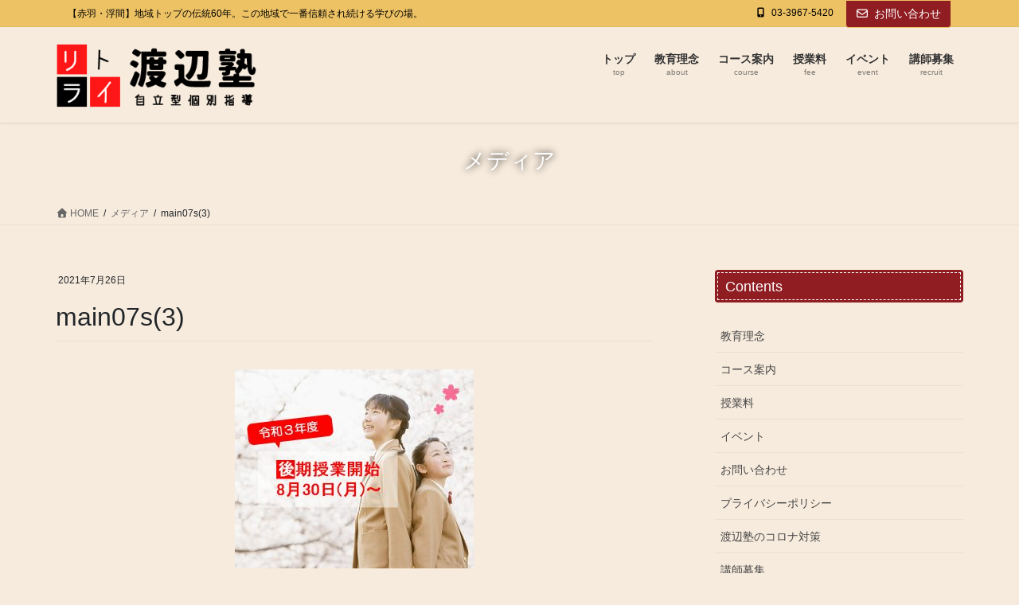

--- FILE ---
content_type: text/html; charset=UTF-8
request_url: https://watanabejuku.com/main07s3/
body_size: 28229
content:
<!DOCTYPE html>
<html dir="ltr" lang="ja" prefix="og: https://ogp.me/ns#">
<head>
<meta charset="utf-8">
<meta http-equiv="X-UA-Compatible" content="IE=edge">
<meta name="viewport" content="width=device-width, initial-scale=1">
<!-- Google tag (gtag.js) --><script async src="https://www.googletagmanager.com/gtag/js?id=UA-30414458-62"></script><script>window.dataLayer = window.dataLayer || [];function gtag(){dataLayer.push(arguments);}gtag('js', new Date());gtag('config', 'UA-30414458-62');</script>
<title>main07s(3) | 【渡辺塾】自立型個別指導｜東京都北区の進学塾・学習塾</title>

		<!-- All in One SEO 4.9.3 - aioseo.com -->
	<meta name="robots" content="max-image-preview:large" />
	<meta name="author" content="watanabejuku"/>
	<link rel="canonical" href="https://watanabejuku.com/main07s3/" />
	<meta name="generator" content="All in One SEO (AIOSEO) 4.9.3" />
		<meta property="og:locale" content="ja_JP" />
		<meta property="og:site_name" content="【渡辺塾】自立型個別指導｜東京都北区の進学塾・学習塾 | 【赤羽・浮間】地域トップの伝統60年。この地域で一番信頼され続ける学びの場。" />
		<meta property="og:type" content="article" />
		<meta property="og:title" content="main07s(3) | 【渡辺塾】自立型個別指導｜東京都北区の進学塾・学習塾" />
		<meta property="og:url" content="https://watanabejuku.com/main07s3/" />
		<meta property="article:published_time" content="2021-07-25T20:51:00+00:00" />
		<meta property="article:modified_time" content="2021-07-25T20:51:00+00:00" />
		<meta name="twitter:card" content="summary" />
		<meta name="twitter:site" content="@watanabejuku" />
		<meta name="twitter:title" content="main07s(3) | 【渡辺塾】自立型個別指導｜東京都北区の進学塾・学習塾" />
		<meta name="twitter:creator" content="@watanabejuku" />
		<meta name="twitter:image" content="https://watanabejuku.com/adm/wp-content/uploads/2024/06/main00.jpg" />
		<script type="application/ld+json" class="aioseo-schema">
			{"@context":"https:\/\/schema.org","@graph":[{"@type":"BreadcrumbList","@id":"https:\/\/watanabejuku.com\/main07s3\/#breadcrumblist","itemListElement":[{"@type":"ListItem","@id":"https:\/\/watanabejuku.com#listItem","position":1,"name":"\u30db\u30fc\u30e0","item":"https:\/\/watanabejuku.com","nextItem":{"@type":"ListItem","@id":"https:\/\/watanabejuku.com\/main07s3\/#listItem","name":"main07s(3)"}},{"@type":"ListItem","@id":"https:\/\/watanabejuku.com\/main07s3\/#listItem","position":2,"name":"main07s(3)","previousItem":{"@type":"ListItem","@id":"https:\/\/watanabejuku.com#listItem","name":"\u30db\u30fc\u30e0"}}]},{"@type":"ItemPage","@id":"https:\/\/watanabejuku.com\/main07s3\/#itempage","url":"https:\/\/watanabejuku.com\/main07s3\/","name":"main07s(3) | \u3010\u6e21\u8fba\u587e\u3011\u81ea\u7acb\u578b\u500b\u5225\u6307\u5c0e\uff5c\u6771\u4eac\u90fd\u5317\u533a\u306e\u9032\u5b66\u587e\u30fb\u5b66\u7fd2\u587e","inLanguage":"ja","isPartOf":{"@id":"https:\/\/watanabejuku.com\/#website"},"breadcrumb":{"@id":"https:\/\/watanabejuku.com\/main07s3\/#breadcrumblist"},"author":{"@id":"https:\/\/watanabejuku.com\/author\/watanabejuku\/#author"},"creator":{"@id":"https:\/\/watanabejuku.com\/author\/watanabejuku\/#author"},"datePublished":"2021-07-26T05:51:00+09:00","dateModified":"2021-07-26T05:51:00+09:00"},{"@type":"Organization","@id":"https:\/\/watanabejuku.com\/#organization","name":"\u3010\u6e21\u8fba\u587e\u3011\u81ea\u7acb\u578b\u500b\u5225\u6307\u5c0e\uff5c\u6771\u4eac\u90fd\u5317\u533a\u306e\u9032\u5b66\u587e\u30fb\u5b66\u7fd2\u587e","description":"\u3010\u8d64\u7fbd\u30fb\u6d6e\u9593\u3011\u5730\u57df\u30c8\u30c3\u30d7\u306e\u4f1d\u7d7160\u5e74\u3002\u3053\u306e\u5730\u57df\u3067\u4e00\u756a\u4fe1\u983c\u3055\u308c\u7d9a\u3051\u308b\u5b66\u3073\u306e\u5834\u3002","url":"https:\/\/watanabejuku.com\/","sameAs":["https:\/\/x.com\/watanabejuku\/"]},{"@type":"Person","@id":"https:\/\/watanabejuku.com\/author\/watanabejuku\/#author","url":"https:\/\/watanabejuku.com\/author\/watanabejuku\/","name":"watanabejuku","image":{"@type":"ImageObject","@id":"https:\/\/watanabejuku.com\/main07s3\/#authorImage","url":"https:\/\/secure.gravatar.com\/avatar\/85eee26e464f27b7062b92a0020f26fa8671e9b39910211395f65ae785c0aaf4?s=96&d=mm&r=g","width":96,"height":96,"caption":"watanabejuku"}},{"@type":"WebSite","@id":"https:\/\/watanabejuku.com\/#website","url":"https:\/\/watanabejuku.com\/","name":"\u3010\u6e21\u8fba\u587e\u3011\u81ea\u7acb\u578b\u500b\u5225\u6307\u5c0e\uff5c\u6771\u4eac\u90fd\u5317\u533a\u306e\u9032\u5b66\u587e\u30fb\u5b66\u7fd2\u587e","description":"\u3010\u8d64\u7fbd\u30fb\u6d6e\u9593\u3011\u5730\u57df\u30c8\u30c3\u30d7\u306e\u4f1d\u7d7160\u5e74\u3002\u3053\u306e\u5730\u57df\u3067\u4e00\u756a\u4fe1\u983c\u3055\u308c\u7d9a\u3051\u308b\u5b66\u3073\u306e\u5834\u3002","inLanguage":"ja","publisher":{"@id":"https:\/\/watanabejuku.com\/#organization"}}]}
		</script>
		<!-- All in One SEO -->

<link rel='dns-prefetch' href='//use.fontawesome.com' />
<link rel="alternate" type="application/rss+xml" title="【渡辺塾】自立型個別指導｜東京都北区の進学塾・学習塾 &raquo; フィード" href="https://watanabejuku.com/feed/" />
<link rel="alternate" type="application/rss+xml" title="【渡辺塾】自立型個別指導｜東京都北区の進学塾・学習塾 &raquo; コメントフィード" href="https://watanabejuku.com/comments/feed/" />
<link rel="alternate" type="application/rss+xml" title="【渡辺塾】自立型個別指導｜東京都北区の進学塾・学習塾 &raquo; main07s(3) のコメントのフィード" href="https://watanabejuku.com/feed/?attachment_id=2219" />
<link rel="alternate" title="oEmbed (JSON)" type="application/json+oembed" href="https://watanabejuku.com/wp-json/oembed/1.0/embed?url=https%3A%2F%2Fwatanabejuku.com%2Fmain07s3%2F" />
<link rel="alternate" title="oEmbed (XML)" type="text/xml+oembed" href="https://watanabejuku.com/wp-json/oembed/1.0/embed?url=https%3A%2F%2Fwatanabejuku.com%2Fmain07s3%2F&#038;format=xml" />
<meta name="description" content="" /><style id='wp-img-auto-sizes-contain-inline-css' type='text/css'>
img:is([sizes=auto i],[sizes^="auto," i]){contain-intrinsic-size:3000px 1500px}
/*# sourceURL=wp-img-auto-sizes-contain-inline-css */
</style>
<link rel='stylesheet' id='sbi_styles-css' href='https://watanabejuku.com/adm/wp-content/plugins/instagram-feed/css/sbi-styles.min.css?ver=6.9.0' type='text/css' media='all' />
<link rel='stylesheet' id='vkExUnit_common_style-css' href='https://watanabejuku.com/adm/wp-content/plugins/vk-all-in-one-expansion-unit/assets/css/vkExUnit_style.css?ver=9.113.0.1' type='text/css' media='all' />
<style id='vkExUnit_common_style-inline-css' type='text/css'>
:root {--ver_page_top_button_url:url(https://watanabejuku.com/adm/wp-content/plugins/vk-all-in-one-expansion-unit/assets/images/to-top-btn-icon.svg);}@font-face {font-weight: normal;font-style: normal;font-family: "vk_sns";src: url("https://watanabejuku.com/adm/wp-content/plugins/vk-all-in-one-expansion-unit/inc/sns/icons/fonts/vk_sns.eot?-bq20cj");src: url("https://watanabejuku.com/adm/wp-content/plugins/vk-all-in-one-expansion-unit/inc/sns/icons/fonts/vk_sns.eot?#iefix-bq20cj") format("embedded-opentype"),url("https://watanabejuku.com/adm/wp-content/plugins/vk-all-in-one-expansion-unit/inc/sns/icons/fonts/vk_sns.woff?-bq20cj") format("woff"),url("https://watanabejuku.com/adm/wp-content/plugins/vk-all-in-one-expansion-unit/inc/sns/icons/fonts/vk_sns.ttf?-bq20cj") format("truetype"),url("https://watanabejuku.com/adm/wp-content/plugins/vk-all-in-one-expansion-unit/inc/sns/icons/fonts/vk_sns.svg?-bq20cj#vk_sns") format("svg");}
.veu_promotion-alert__content--text {border: 1px solid rgba(0,0,0,0.125);padding: 0.5em 1em;border-radius: var(--vk-size-radius);margin-bottom: var(--vk-margin-block-bottom);font-size: 0.875rem;}/* Alert Content部分に段落タグを入れた場合に最後の段落の余白を0にする */.veu_promotion-alert__content--text p:last-of-type{margin-bottom:0;margin-top: 0;}
/*# sourceURL=vkExUnit_common_style-inline-css */
</style>
<style id='wp-emoji-styles-inline-css' type='text/css'>

	img.wp-smiley, img.emoji {
		display: inline !important;
		border: none !important;
		box-shadow: none !important;
		height: 1em !important;
		width: 1em !important;
		margin: 0 0.07em !important;
		vertical-align: -0.1em !important;
		background: none !important;
		padding: 0 !important;
	}
/*# sourceURL=wp-emoji-styles-inline-css */
</style>
<style id='wp-block-library-inline-css' type='text/css'>
:root{--wp-block-synced-color:#7a00df;--wp-block-synced-color--rgb:122,0,223;--wp-bound-block-color:var(--wp-block-synced-color);--wp-editor-canvas-background:#ddd;--wp-admin-theme-color:#007cba;--wp-admin-theme-color--rgb:0,124,186;--wp-admin-theme-color-darker-10:#006ba1;--wp-admin-theme-color-darker-10--rgb:0,107,160.5;--wp-admin-theme-color-darker-20:#005a87;--wp-admin-theme-color-darker-20--rgb:0,90,135;--wp-admin-border-width-focus:2px}@media (min-resolution:192dpi){:root{--wp-admin-border-width-focus:1.5px}}.wp-element-button{cursor:pointer}:root .has-very-light-gray-background-color{background-color:#eee}:root .has-very-dark-gray-background-color{background-color:#313131}:root .has-very-light-gray-color{color:#eee}:root .has-very-dark-gray-color{color:#313131}:root .has-vivid-green-cyan-to-vivid-cyan-blue-gradient-background{background:linear-gradient(135deg,#00d084,#0693e3)}:root .has-purple-crush-gradient-background{background:linear-gradient(135deg,#34e2e4,#4721fb 50%,#ab1dfe)}:root .has-hazy-dawn-gradient-background{background:linear-gradient(135deg,#faaca8,#dad0ec)}:root .has-subdued-olive-gradient-background{background:linear-gradient(135deg,#fafae1,#67a671)}:root .has-atomic-cream-gradient-background{background:linear-gradient(135deg,#fdd79a,#004a59)}:root .has-nightshade-gradient-background{background:linear-gradient(135deg,#330968,#31cdcf)}:root .has-midnight-gradient-background{background:linear-gradient(135deg,#020381,#2874fc)}:root{--wp--preset--font-size--normal:16px;--wp--preset--font-size--huge:42px}.has-regular-font-size{font-size:1em}.has-larger-font-size{font-size:2.625em}.has-normal-font-size{font-size:var(--wp--preset--font-size--normal)}.has-huge-font-size{font-size:var(--wp--preset--font-size--huge)}.has-text-align-center{text-align:center}.has-text-align-left{text-align:left}.has-text-align-right{text-align:right}.has-fit-text{white-space:nowrap!important}#end-resizable-editor-section{display:none}.aligncenter{clear:both}.items-justified-left{justify-content:flex-start}.items-justified-center{justify-content:center}.items-justified-right{justify-content:flex-end}.items-justified-space-between{justify-content:space-between}.screen-reader-text{border:0;clip-path:inset(50%);height:1px;margin:-1px;overflow:hidden;padding:0;position:absolute;width:1px;word-wrap:normal!important}.screen-reader-text:focus{background-color:#ddd;clip-path:none;color:#444;display:block;font-size:1em;height:auto;left:5px;line-height:normal;padding:15px 23px 14px;text-decoration:none;top:5px;width:auto;z-index:100000}html :where(.has-border-color){border-style:solid}html :where([style*=border-top-color]){border-top-style:solid}html :where([style*=border-right-color]){border-right-style:solid}html :where([style*=border-bottom-color]){border-bottom-style:solid}html :where([style*=border-left-color]){border-left-style:solid}html :where([style*=border-width]){border-style:solid}html :where([style*=border-top-width]){border-top-style:solid}html :where([style*=border-right-width]){border-right-style:solid}html :where([style*=border-bottom-width]){border-bottom-style:solid}html :where([style*=border-left-width]){border-left-style:solid}html :where(img[class*=wp-image-]){height:auto;max-width:100%}:where(figure){margin:0 0 1em}html :where(.is-position-sticky){--wp-admin--admin-bar--position-offset:var(--wp-admin--admin-bar--height,0px)}@media screen and (max-width:600px){html :where(.is-position-sticky){--wp-admin--admin-bar--position-offset:0px}}
.vk-cols--reverse{flex-direction:row-reverse}.vk-cols--hasbtn{margin-bottom:0}.vk-cols--hasbtn>.row>.vk_gridColumn_item,.vk-cols--hasbtn>.wp-block-column{position:relative;padding-bottom:3em}.vk-cols--hasbtn>.row>.vk_gridColumn_item>.wp-block-buttons,.vk-cols--hasbtn>.row>.vk_gridColumn_item>.vk_button,.vk-cols--hasbtn>.wp-block-column>.wp-block-buttons,.vk-cols--hasbtn>.wp-block-column>.vk_button{position:absolute;bottom:0;width:100%}.vk-cols--fit.wp-block-columns{gap:0}.vk-cols--fit.wp-block-columns,.vk-cols--fit.wp-block-columns:not(.is-not-stacked-on-mobile){margin-top:0;margin-bottom:0;justify-content:space-between}.vk-cols--fit.wp-block-columns>.wp-block-column *:last-child,.vk-cols--fit.wp-block-columns:not(.is-not-stacked-on-mobile)>.wp-block-column *:last-child{margin-bottom:0}.vk-cols--fit.wp-block-columns>.wp-block-column>.wp-block-cover,.vk-cols--fit.wp-block-columns:not(.is-not-stacked-on-mobile)>.wp-block-column>.wp-block-cover{margin-top:0}.vk-cols--fit.wp-block-columns.has-background,.vk-cols--fit.wp-block-columns:not(.is-not-stacked-on-mobile).has-background{padding:0}@media(max-width: 599px){.vk-cols--fit.wp-block-columns:not(.has-background)>.wp-block-column:not(.has-background),.vk-cols--fit.wp-block-columns:not(.is-not-stacked-on-mobile):not(.has-background)>.wp-block-column:not(.has-background){padding-left:0 !important;padding-right:0 !important}}@media(min-width: 782px){.vk-cols--fit.wp-block-columns .block-editor-block-list__block.wp-block-column:not(:first-child),.vk-cols--fit.wp-block-columns>.wp-block-column:not(:first-child),.vk-cols--fit.wp-block-columns:not(.is-not-stacked-on-mobile) .block-editor-block-list__block.wp-block-column:not(:first-child),.vk-cols--fit.wp-block-columns:not(.is-not-stacked-on-mobile)>.wp-block-column:not(:first-child){margin-left:0}}@media(min-width: 600px)and (max-width: 781px){.vk-cols--fit.wp-block-columns .wp-block-column:nth-child(2n),.vk-cols--fit.wp-block-columns:not(.is-not-stacked-on-mobile) .wp-block-column:nth-child(2n){margin-left:0}.vk-cols--fit.wp-block-columns .wp-block-column:not(:only-child),.vk-cols--fit.wp-block-columns:not(.is-not-stacked-on-mobile) .wp-block-column:not(:only-child){flex-basis:50% !important}}.vk-cols--fit--gap1.wp-block-columns{gap:1px}@media(min-width: 600px)and (max-width: 781px){.vk-cols--fit--gap1.wp-block-columns .wp-block-column:not(:only-child){flex-basis:calc(50% - 1px) !important}}.vk-cols--fit.vk-cols--grid>.block-editor-block-list__block,.vk-cols--fit.vk-cols--grid>.wp-block-column,.vk-cols--fit.vk-cols--grid:not(.is-not-stacked-on-mobile)>.block-editor-block-list__block,.vk-cols--fit.vk-cols--grid:not(.is-not-stacked-on-mobile)>.wp-block-column{flex-basis:50%;box-sizing:border-box}@media(max-width: 599px){.vk-cols--fit.vk-cols--grid.vk-cols--grid--alignfull>.wp-block-column:nth-child(2)>.wp-block-cover,.vk-cols--fit.vk-cols--grid.vk-cols--grid--alignfull>.wp-block-column:nth-child(2)>.vk_outer,.vk-cols--fit.vk-cols--grid:not(.is-not-stacked-on-mobile).vk-cols--grid--alignfull>.wp-block-column:nth-child(2)>.wp-block-cover,.vk-cols--fit.vk-cols--grid:not(.is-not-stacked-on-mobile).vk-cols--grid--alignfull>.wp-block-column:nth-child(2)>.vk_outer{width:100vw;margin-right:calc((100% - 100vw)/2);margin-left:calc((100% - 100vw)/2)}}@media(min-width: 600px){.vk-cols--fit.vk-cols--grid.vk-cols--grid--alignfull>.wp-block-column:nth-child(2)>.wp-block-cover,.vk-cols--fit.vk-cols--grid.vk-cols--grid--alignfull>.wp-block-column:nth-child(2)>.vk_outer,.vk-cols--fit.vk-cols--grid:not(.is-not-stacked-on-mobile).vk-cols--grid--alignfull>.wp-block-column:nth-child(2)>.wp-block-cover,.vk-cols--fit.vk-cols--grid:not(.is-not-stacked-on-mobile).vk-cols--grid--alignfull>.wp-block-column:nth-child(2)>.vk_outer{margin-right:calc(100% - 50vw);width:50vw}}@media(min-width: 600px){.vk-cols--fit.vk-cols--grid.vk-cols--grid--alignfull.vk-cols--reverse>.wp-block-column,.vk-cols--fit.vk-cols--grid:not(.is-not-stacked-on-mobile).vk-cols--grid--alignfull.vk-cols--reverse>.wp-block-column{margin-left:0;margin-right:0}.vk-cols--fit.vk-cols--grid.vk-cols--grid--alignfull.vk-cols--reverse>.wp-block-column:nth-child(2)>.wp-block-cover,.vk-cols--fit.vk-cols--grid.vk-cols--grid--alignfull.vk-cols--reverse>.wp-block-column:nth-child(2)>.vk_outer,.vk-cols--fit.vk-cols--grid:not(.is-not-stacked-on-mobile).vk-cols--grid--alignfull.vk-cols--reverse>.wp-block-column:nth-child(2)>.wp-block-cover,.vk-cols--fit.vk-cols--grid:not(.is-not-stacked-on-mobile).vk-cols--grid--alignfull.vk-cols--reverse>.wp-block-column:nth-child(2)>.vk_outer{margin-left:calc(100% - 50vw)}}.vk-cols--menu h2,.vk-cols--menu h3,.vk-cols--menu h4,.vk-cols--menu h5{margin-bottom:.2em;text-shadow:#000 0 0 10px}.vk-cols--menu h2:first-child,.vk-cols--menu h3:first-child,.vk-cols--menu h4:first-child,.vk-cols--menu h5:first-child{margin-top:0}.vk-cols--menu p{margin-bottom:1rem;text-shadow:#000 0 0 10px}.vk-cols--menu .wp-block-cover__inner-container:last-child{margin-bottom:0}.vk-cols--fitbnrs .wp-block-column .wp-block-cover:hover img{filter:unset}.vk-cols--fitbnrs .wp-block-column .wp-block-cover:hover{background-color:unset}.vk-cols--fitbnrs .wp-block-column .wp-block-cover:hover .wp-block-cover__image-background{filter:unset !important}.vk-cols--fitbnrs .wp-block-cover .wp-block-cover__inner-container{position:absolute;height:100%;width:100%}.vk-cols--fitbnrs .vk_button{height:100%;margin:0}.vk-cols--fitbnrs .vk_button .vk_button_btn,.vk-cols--fitbnrs .vk_button .btn{height:100%;width:100%;border:none;box-shadow:none;background-color:unset !important;transition:unset}.vk-cols--fitbnrs .vk_button .vk_button_btn:hover,.vk-cols--fitbnrs .vk_button .btn:hover{transition:unset}.vk-cols--fitbnrs .vk_button .vk_button_btn:after,.vk-cols--fitbnrs .vk_button .btn:after{border:none}.vk-cols--fitbnrs .vk_button .vk_button_link_txt{width:100%;position:absolute;top:50%;left:50%;transform:translateY(-50%) translateX(-50%);font-size:2rem;text-shadow:#000 0 0 10px}.vk-cols--fitbnrs .vk_button .vk_button_link_subCaption{width:100%;position:absolute;top:calc(50% + 2.2em);left:50%;transform:translateY(-50%) translateX(-50%);text-shadow:#000 0 0 10px}@media(min-width: 992px){.vk-cols--media.wp-block-columns{gap:3rem}}.vk-fit-map figure{margin-bottom:0}.vk-fit-map iframe{position:relative;margin-bottom:0;display:block;max-height:400px;width:100vw}.vk-fit-map:is(.alignfull,.alignwide) div{max-width:100%}.vk-table--th--width25 :where(tr>*:first-child){width:25%}.vk-table--th--width30 :where(tr>*:first-child){width:30%}.vk-table--th--width35 :where(tr>*:first-child){width:35%}.vk-table--th--width40 :where(tr>*:first-child){width:40%}.vk-table--th--bg-bright :where(tr>*:first-child){background-color:var(--wp--preset--color--bg-secondary, rgba(0, 0, 0, 0.05))}@media(max-width: 599px){.vk-table--mobile-block :is(th,td){width:100%;display:block}.vk-table--mobile-block.wp-block-table table :is(th,td){border-top:none}}.vk-table--width--th25 :where(tr>*:first-child){width:25%}.vk-table--width--th30 :where(tr>*:first-child){width:30%}.vk-table--width--th35 :where(tr>*:first-child){width:35%}.vk-table--width--th40 :where(tr>*:first-child){width:40%}.no-margin{margin:0}@media(max-width: 599px){.wp-block-image.vk-aligncenter--mobile>.alignright{float:none;margin-left:auto;margin-right:auto}.vk-no-padding-horizontal--mobile{padding-left:0 !important;padding-right:0 !important}}
/* VK Color Palettes */

/*# sourceURL=wp-block-library-inline-css */
</style><style id='global-styles-inline-css' type='text/css'>
:root{--wp--preset--aspect-ratio--square: 1;--wp--preset--aspect-ratio--4-3: 4/3;--wp--preset--aspect-ratio--3-4: 3/4;--wp--preset--aspect-ratio--3-2: 3/2;--wp--preset--aspect-ratio--2-3: 2/3;--wp--preset--aspect-ratio--16-9: 16/9;--wp--preset--aspect-ratio--9-16: 9/16;--wp--preset--color--black: #000000;--wp--preset--color--cyan-bluish-gray: #abb8c3;--wp--preset--color--white: #ffffff;--wp--preset--color--pale-pink: #f78da7;--wp--preset--color--vivid-red: #cf2e2e;--wp--preset--color--luminous-vivid-orange: #ff6900;--wp--preset--color--luminous-vivid-amber: #fcb900;--wp--preset--color--light-green-cyan: #7bdcb5;--wp--preset--color--vivid-green-cyan: #00d084;--wp--preset--color--pale-cyan-blue: #8ed1fc;--wp--preset--color--vivid-cyan-blue: #0693e3;--wp--preset--color--vivid-purple: #9b51e0;--wp--preset--gradient--vivid-cyan-blue-to-vivid-purple: linear-gradient(135deg,rgb(6,147,227) 0%,rgb(155,81,224) 100%);--wp--preset--gradient--light-green-cyan-to-vivid-green-cyan: linear-gradient(135deg,rgb(122,220,180) 0%,rgb(0,208,130) 100%);--wp--preset--gradient--luminous-vivid-amber-to-luminous-vivid-orange: linear-gradient(135deg,rgb(252,185,0) 0%,rgb(255,105,0) 100%);--wp--preset--gradient--luminous-vivid-orange-to-vivid-red: linear-gradient(135deg,rgb(255,105,0) 0%,rgb(207,46,46) 100%);--wp--preset--gradient--very-light-gray-to-cyan-bluish-gray: linear-gradient(135deg,rgb(238,238,238) 0%,rgb(169,184,195) 100%);--wp--preset--gradient--cool-to-warm-spectrum: linear-gradient(135deg,rgb(74,234,220) 0%,rgb(151,120,209) 20%,rgb(207,42,186) 40%,rgb(238,44,130) 60%,rgb(251,105,98) 80%,rgb(254,248,76) 100%);--wp--preset--gradient--blush-light-purple: linear-gradient(135deg,rgb(255,206,236) 0%,rgb(152,150,240) 100%);--wp--preset--gradient--blush-bordeaux: linear-gradient(135deg,rgb(254,205,165) 0%,rgb(254,45,45) 50%,rgb(107,0,62) 100%);--wp--preset--gradient--luminous-dusk: linear-gradient(135deg,rgb(255,203,112) 0%,rgb(199,81,192) 50%,rgb(65,88,208) 100%);--wp--preset--gradient--pale-ocean: linear-gradient(135deg,rgb(255,245,203) 0%,rgb(182,227,212) 50%,rgb(51,167,181) 100%);--wp--preset--gradient--electric-grass: linear-gradient(135deg,rgb(202,248,128) 0%,rgb(113,206,126) 100%);--wp--preset--gradient--midnight: linear-gradient(135deg,rgb(2,3,129) 0%,rgb(40,116,252) 100%);--wp--preset--font-size--small: 13px;--wp--preset--font-size--medium: 20px;--wp--preset--font-size--large: 36px;--wp--preset--font-size--x-large: 42px;--wp--preset--spacing--20: 0.44rem;--wp--preset--spacing--30: 0.67rem;--wp--preset--spacing--40: 1rem;--wp--preset--spacing--50: 1.5rem;--wp--preset--spacing--60: 2.25rem;--wp--preset--spacing--70: 3.38rem;--wp--preset--spacing--80: 5.06rem;--wp--preset--shadow--natural: 6px 6px 9px rgba(0, 0, 0, 0.2);--wp--preset--shadow--deep: 12px 12px 50px rgba(0, 0, 0, 0.4);--wp--preset--shadow--sharp: 6px 6px 0px rgba(0, 0, 0, 0.2);--wp--preset--shadow--outlined: 6px 6px 0px -3px rgb(255, 255, 255), 6px 6px rgb(0, 0, 0);--wp--preset--shadow--crisp: 6px 6px 0px rgb(0, 0, 0);}:where(.is-layout-flex){gap: 0.5em;}:where(.is-layout-grid){gap: 0.5em;}body .is-layout-flex{display: flex;}.is-layout-flex{flex-wrap: wrap;align-items: center;}.is-layout-flex > :is(*, div){margin: 0;}body .is-layout-grid{display: grid;}.is-layout-grid > :is(*, div){margin: 0;}:where(.wp-block-columns.is-layout-flex){gap: 2em;}:where(.wp-block-columns.is-layout-grid){gap: 2em;}:where(.wp-block-post-template.is-layout-flex){gap: 1.25em;}:where(.wp-block-post-template.is-layout-grid){gap: 1.25em;}.has-black-color{color: var(--wp--preset--color--black) !important;}.has-cyan-bluish-gray-color{color: var(--wp--preset--color--cyan-bluish-gray) !important;}.has-white-color{color: var(--wp--preset--color--white) !important;}.has-pale-pink-color{color: var(--wp--preset--color--pale-pink) !important;}.has-vivid-red-color{color: var(--wp--preset--color--vivid-red) !important;}.has-luminous-vivid-orange-color{color: var(--wp--preset--color--luminous-vivid-orange) !important;}.has-luminous-vivid-amber-color{color: var(--wp--preset--color--luminous-vivid-amber) !important;}.has-light-green-cyan-color{color: var(--wp--preset--color--light-green-cyan) !important;}.has-vivid-green-cyan-color{color: var(--wp--preset--color--vivid-green-cyan) !important;}.has-pale-cyan-blue-color{color: var(--wp--preset--color--pale-cyan-blue) !important;}.has-vivid-cyan-blue-color{color: var(--wp--preset--color--vivid-cyan-blue) !important;}.has-vivid-purple-color{color: var(--wp--preset--color--vivid-purple) !important;}.has-black-background-color{background-color: var(--wp--preset--color--black) !important;}.has-cyan-bluish-gray-background-color{background-color: var(--wp--preset--color--cyan-bluish-gray) !important;}.has-white-background-color{background-color: var(--wp--preset--color--white) !important;}.has-pale-pink-background-color{background-color: var(--wp--preset--color--pale-pink) !important;}.has-vivid-red-background-color{background-color: var(--wp--preset--color--vivid-red) !important;}.has-luminous-vivid-orange-background-color{background-color: var(--wp--preset--color--luminous-vivid-orange) !important;}.has-luminous-vivid-amber-background-color{background-color: var(--wp--preset--color--luminous-vivid-amber) !important;}.has-light-green-cyan-background-color{background-color: var(--wp--preset--color--light-green-cyan) !important;}.has-vivid-green-cyan-background-color{background-color: var(--wp--preset--color--vivid-green-cyan) !important;}.has-pale-cyan-blue-background-color{background-color: var(--wp--preset--color--pale-cyan-blue) !important;}.has-vivid-cyan-blue-background-color{background-color: var(--wp--preset--color--vivid-cyan-blue) !important;}.has-vivid-purple-background-color{background-color: var(--wp--preset--color--vivid-purple) !important;}.has-black-border-color{border-color: var(--wp--preset--color--black) !important;}.has-cyan-bluish-gray-border-color{border-color: var(--wp--preset--color--cyan-bluish-gray) !important;}.has-white-border-color{border-color: var(--wp--preset--color--white) !important;}.has-pale-pink-border-color{border-color: var(--wp--preset--color--pale-pink) !important;}.has-vivid-red-border-color{border-color: var(--wp--preset--color--vivid-red) !important;}.has-luminous-vivid-orange-border-color{border-color: var(--wp--preset--color--luminous-vivid-orange) !important;}.has-luminous-vivid-amber-border-color{border-color: var(--wp--preset--color--luminous-vivid-amber) !important;}.has-light-green-cyan-border-color{border-color: var(--wp--preset--color--light-green-cyan) !important;}.has-vivid-green-cyan-border-color{border-color: var(--wp--preset--color--vivid-green-cyan) !important;}.has-pale-cyan-blue-border-color{border-color: var(--wp--preset--color--pale-cyan-blue) !important;}.has-vivid-cyan-blue-border-color{border-color: var(--wp--preset--color--vivid-cyan-blue) !important;}.has-vivid-purple-border-color{border-color: var(--wp--preset--color--vivid-purple) !important;}.has-vivid-cyan-blue-to-vivid-purple-gradient-background{background: var(--wp--preset--gradient--vivid-cyan-blue-to-vivid-purple) !important;}.has-light-green-cyan-to-vivid-green-cyan-gradient-background{background: var(--wp--preset--gradient--light-green-cyan-to-vivid-green-cyan) !important;}.has-luminous-vivid-amber-to-luminous-vivid-orange-gradient-background{background: var(--wp--preset--gradient--luminous-vivid-amber-to-luminous-vivid-orange) !important;}.has-luminous-vivid-orange-to-vivid-red-gradient-background{background: var(--wp--preset--gradient--luminous-vivid-orange-to-vivid-red) !important;}.has-very-light-gray-to-cyan-bluish-gray-gradient-background{background: var(--wp--preset--gradient--very-light-gray-to-cyan-bluish-gray) !important;}.has-cool-to-warm-spectrum-gradient-background{background: var(--wp--preset--gradient--cool-to-warm-spectrum) !important;}.has-blush-light-purple-gradient-background{background: var(--wp--preset--gradient--blush-light-purple) !important;}.has-blush-bordeaux-gradient-background{background: var(--wp--preset--gradient--blush-bordeaux) !important;}.has-luminous-dusk-gradient-background{background: var(--wp--preset--gradient--luminous-dusk) !important;}.has-pale-ocean-gradient-background{background: var(--wp--preset--gradient--pale-ocean) !important;}.has-electric-grass-gradient-background{background: var(--wp--preset--gradient--electric-grass) !important;}.has-midnight-gradient-background{background: var(--wp--preset--gradient--midnight) !important;}.has-small-font-size{font-size: var(--wp--preset--font-size--small) !important;}.has-medium-font-size{font-size: var(--wp--preset--font-size--medium) !important;}.has-large-font-size{font-size: var(--wp--preset--font-size--large) !important;}.has-x-large-font-size{font-size: var(--wp--preset--font-size--x-large) !important;}
/*# sourceURL=global-styles-inline-css */
</style>

<style id='classic-theme-styles-inline-css' type='text/css'>
/*! This file is auto-generated */
.wp-block-button__link{color:#fff;background-color:#32373c;border-radius:9999px;box-shadow:none;text-decoration:none;padding:calc(.667em + 2px) calc(1.333em + 2px);font-size:1.125em}.wp-block-file__button{background:#32373c;color:#fff;text-decoration:none}
/*# sourceURL=/wp-includes/css/classic-themes.min.css */
</style>
<link rel='stylesheet' id='vk-components-style-css' href='https://watanabejuku.com/adm/wp-content/plugins/vk-blocks-pro/vendor/vektor-inc/vk-component/src//assets/css/vk-components.css?ver=1.6.5' type='text/css' media='all' />
<link rel='stylesheet' id='contact-form-7-css' href='https://watanabejuku.com/adm/wp-content/plugins/contact-form-7/includes/css/styles.css?ver=6.0.6' type='text/css' media='all' />
<link rel='stylesheet' id='wpvrfontawesome-css' href='https://use.fontawesome.com/releases/v6.5.1/css/all.css?ver=8.5.27' type='text/css' media='all' />
<link rel='stylesheet' id='panellium-css-css' href='https://watanabejuku.com/adm/wp-content/plugins/wpvr/public/lib/pannellum/src/css/pannellum.css?ver=1' type='text/css' media='all' />
<link rel='stylesheet' id='videojs-css-css' href='https://watanabejuku.com/adm/wp-content/plugins/wpvr/public/lib/pannellum/src/css/video-js.css?ver=1' type='text/css' media='all' />
<link rel='stylesheet' id='videojs-vr-css-css' href='https://watanabejuku.com/adm/wp-content/plugins/wpvr/public/lib/videojs-vr/videojs-vr.css?ver=1' type='text/css' media='all' />
<link rel='stylesheet' id='owl-css-css' href='https://watanabejuku.com/adm/wp-content/plugins/wpvr/public/css/owl.carousel.css?ver=8.5.27' type='text/css' media='all' />
<link rel='stylesheet' id='wpvr-css' href='https://watanabejuku.com/adm/wp-content/plugins/wpvr/public/css/wpvr-public.css?ver=8.5.27' type='text/css' media='all' />
<link rel='stylesheet' id='vk-swiper-style-css' href='https://watanabejuku.com/adm/wp-content/plugins/vk-blocks-pro/vendor/vektor-inc/vk-swiper/src/assets/css/swiper-bundle.min.css?ver=11.0.2' type='text/css' media='all' />
<link rel='stylesheet' id='vkblocks-bootstrap-css' href='https://watanabejuku.com/adm/wp-content/plugins/vk-blocks-pro/build/bootstrap_vk_using.css?ver=4.3.1' type='text/css' media='all' />
<link rel='stylesheet' id='bootstrap-4-style-css' href='https://watanabejuku.com/adm/wp-content/themes/watanabe-pro/library/bootstrap-4/css/bootstrap.min.css?ver=4.5.0' type='text/css' media='all' />
<link rel='stylesheet' id='lightning-common-style-css' href='https://watanabejuku.com/adm/wp-content/themes/watanabe-pro/assets/css/common.css?ver=8.23.10' type='text/css' media='all' />
<style id='lightning-common-style-inline-css' type='text/css'>
/* vk-mobile-nav */:root {--vk-mobile-nav-menu-btn-bg-src: url("https://watanabejuku.com/adm/wp-content/themes/watanabe-pro/inc/vk-mobile-nav/package/images/vk-menu-btn-black.svg");--vk-mobile-nav-menu-btn-close-bg-src: url("https://watanabejuku.com/adm/wp-content/themes/watanabe-pro/inc/vk-mobile-nav/package/images/vk-menu-close-black.svg");--vk-menu-acc-icon-open-black-bg-src: url("https://watanabejuku.com/adm/wp-content/themes/watanabe-pro/inc/vk-mobile-nav/package/images/vk-menu-acc-icon-open-black.svg");--vk-menu-acc-icon-open-white-bg-src: url("https://watanabejuku.com/adm/wp-content/themes/watanabe-pro/inc/vk-mobile-nav/package/images/vk-menu-acc-icon-open-white.svg");--vk-menu-acc-icon-close-black-bg-src: url("https://watanabejuku.com/adm/wp-content/themes/watanabe-pro/inc/vk-mobile-nav/package/images/vk-menu-close-black.svg");--vk-menu-acc-icon-close-white-bg-src: url("https://watanabejuku.com/adm/wp-content/themes/watanabe-pro/inc/vk-mobile-nav/package/images/vk-menu-close-white.svg");}
/*# sourceURL=lightning-common-style-inline-css */
</style>
<link rel='stylesheet' id='lightning-design-style-css' href='https://watanabejuku.com/adm/wp-content/themes/watanabe-pro/design-skin/origin2/css/style.css?ver=8.23.10' type='text/css' media='all' />
<style id='lightning-design-style-inline-css' type='text/css'>
:root {--color-key:#8f1d22;--wp--preset--color--vk-color-primary:#8f1d22;--color-key-dark:#edc265;}
/* ltg common custom */:root {--vk-menu-acc-btn-border-color:#333;--vk-color-primary:#8f1d22;--color-key:#8f1d22;--wp--preset--color--vk-color-primary:#8f1d22;--color-key-dark:#edc265;}.bbp-submit-wrapper .button.submit { background-color:#edc265 ; }.bbp-submit-wrapper .button.submit:hover { background-color:#8f1d22 ; }.veu_color_txt_key { color:#edc265 ; }.veu_color_bg_key { background-color:#edc265 ; }.veu_color_border_key { border-color:#edc265 ; }.btn-default { border-color:#8f1d22;color:#8f1d22;}.btn-default:focus,.btn-default:hover { border-color:#8f1d22;background-color: #8f1d22; }.wp-block-search__button,.btn-primary { background-color:#8f1d22;border-color:#edc265; }.wp-block-search__button:focus,.wp-block-search__button:hover,.btn-primary:not(:disabled):not(.disabled):active,.btn-primary:focus,.btn-primary:hover { background-color:#edc265;border-color:#8f1d22; }.btn-outline-primary { color : #8f1d22 ; border-color:#8f1d22; }.btn-outline-primary:not(:disabled):not(.disabled):active,.btn-outline-primary:focus,.btn-outline-primary:hover { color : #fff; background-color:#8f1d22;border-color:#edc265; }a { color:#337ab7; }
/* Pro Title Design */ h2,.mainSection .cart_totals h2,h2.mainSection-title { background-color:unset;position: relative;border:none;padding:unset;margin-left: auto;margin-right: auto;border-radius:unset;outline: unset;outline-offset: unset;box-shadow: unset;content:none;overflow: unset;background-color:#8f1d22;position: relative;padding: 0.6em 0.8em 0.5em;margin-bottom:1.2em;color:#fff;border-radius:4px;text-align:left;}h2 a,.mainSection .cart_totals h2 a,h2.mainSection-title a { color:#fff;}h2::before,.mainSection .cart_totals h2::before,h2.mainSection-title::before { background-color:unset;position: relative;border:none;padding:unset;margin-left: auto;margin-right: auto;border-radius:unset;outline: unset;outline-offset: unset;box-shadow: unset;content:none;overflow: unset;content: "";position: absolute;top: auto;left: 40px;bottom: -20px;width: auto;margin-left: -10px;border: 10px solid transparent;border-top: 10px solid #8f1d22;z-index: 2;height: auto;background-color: transparent !important;}h2::after,.mainSection .cart_totals h2::after,h2.mainSection-title::after { background-color:unset;position: relative;border:none;padding:unset;margin-left: auto;margin-right: auto;border-radius:unset;outline: unset;outline-offset: unset;box-shadow: unset;content:none;overflow: unset;}.siteContent .subSection-title,.siteContent .widget .subSection-title { background-color:unset;position: relative;border:none;padding:unset;margin-left: auto;margin-right: auto;border-radius:unset;outline: unset;outline-offset: unset;box-shadow: unset;content:none;overflow: unset;background-color:#8f1d22;padding: 0.6em 0.7em 0.5em;margin-bottom:1.2em;color:#fff;border-radius:4px;outline: dashed 1px #fff;outline-offset: -4px;}.siteContent .subSection-title a,.siteContent .widget .subSection-title a { color:#fff;}.siteContent .subSection-title::before,.siteContent .widget .subSection-title::before { background-color:unset;position: relative;border:none;padding:unset;margin-left: auto;margin-right: auto;border-radius:unset;outline: unset;outline-offset: unset;box-shadow: unset;content:none;overflow: unset;}.siteContent .subSection-title::after,.siteContent .widget .subSection-title::after { background-color:unset;position: relative;border:none;padding:unset;margin-left: auto;margin-right: auto;border-radius:unset;outline: unset;outline-offset: unset;box-shadow: unset;content:none;overflow: unset;}h3 { background-color:unset;position: relative;border:none;padding:unset;margin-left: auto;margin-right: auto;border-radius:unset;outline: unset;outline-offset: unset;box-shadow: unset;content:none;overflow: unset;color: #333;padding: 0.6em 0 0.5em;margin-bottom:1.2em;border-top: double 3px #8f1d22;border-bottom: double 3px #8f1d22;}h3 a { color:#333;}h3::before { background-color:unset;position: relative;border:none;padding:unset;margin-left: auto;margin-right: auto;border-radius:unset;outline: unset;outline-offset: unset;box-shadow: unset;content:none;overflow: unset;}h3::after { background-color:unset;position: relative;border:none;padding:unset;margin-left: auto;margin-right: auto;border-radius:unset;outline: unset;outline-offset: unset;box-shadow: unset;content:none;overflow: unset;}
.media .media-body .media-heading a:hover { color:#8f1d22; }@media (min-width: 768px){.gMenu > li:before,.gMenu > li.menu-item-has-children::after { border-bottom-color:#edc265 }.gMenu li li { background-color:#edc265 }.gMenu li li a:hover { background-color:#8f1d22; }} /* @media (min-width: 768px) */h2,.mainSection-title { border-top-color:#8f1d22; }h3:after,.subSection-title:after { border-bottom-color:#8f1d22; }ul.page-numbers li span.page-numbers.current,.page-link dl .post-page-numbers.current { background-color:#8f1d22; }.pager li > a { border-color:#8f1d22;color:#8f1d22;}.pager li > a:hover { background-color:#8f1d22;color:#fff;}.siteFooter { border-top-color:#8f1d22; }dt { border-left-color:#8f1d22; }:root {--g_nav_main_acc_icon_open_url:url(https://watanabejuku.com/adm/wp-content/themes/watanabe-pro/inc/vk-mobile-nav/package/images/vk-menu-acc-icon-open-black.svg);--g_nav_main_acc_icon_close_url: url(https://watanabejuku.com/adm/wp-content/themes/watanabe-pro/inc/vk-mobile-nav/package/images/vk-menu-close-black.svg);--g_nav_sub_acc_icon_open_url: url(https://watanabejuku.com/adm/wp-content/themes/watanabe-pro/inc/vk-mobile-nav/package/images/vk-menu-acc-icon-open-white.svg);--g_nav_sub_acc_icon_close_url: url(https://watanabejuku.com/adm/wp-content/themes/watanabe-pro/inc/vk-mobile-nav/package/images/vk-menu-close-white.svg);}
/* page header */:root{--vk-page-header-url : url(https://watanabejuku.com/adm/wp-content/uploads/2020/07/pheader-1.jpg);}@media ( max-width:575.98px ){:root{--vk-page-header-url : url(https://watanabejuku.com/adm/wp-content/uploads/2020/07/pheader-1.jpg);}}.page-header{ position:relative;color:#ffffff;text-shadow:0px 0px 10px #000000;background: var(--vk-page-header-url, url(https://watanabejuku.com/adm/wp-content/uploads/2020/07/pheader-1.jpg) ) no-repeat 50% center;background-size: cover;}
.vk-campaign-text{background:#eab010;color:#fff;}.vk-campaign-text_btn,.vk-campaign-text_btn:link,.vk-campaign-text_btn:visited,.vk-campaign-text_btn:focus,.vk-campaign-text_btn:active{background:#fff;color:#4c4c4c;}a.vk-campaign-text_btn:hover{background:#eab010;color:#fff;}.vk-campaign-text_link,.vk-campaign-text_link:link,.vk-campaign-text_link:hover,.vk-campaign-text_link:visited,.vk-campaign-text_link:active,.vk-campaign-text_link:focus{color:#fff;}
.headerTop{color:#000000;background-color:#edc264;}.headerTop .nav li a{color:#000000;}
.siteFooter {background-color:#edc264;}
/*# sourceURL=lightning-design-style-inline-css */
</style>
<link rel='stylesheet' id='veu-cta-css' href='https://watanabejuku.com/adm/wp-content/plugins/vk-all-in-one-expansion-unit/inc/call-to-action/package/assets/css/style.css?ver=9.113.0.1' type='text/css' media='all' />
<link rel='stylesheet' id='vk-blocks-build-css-css' href='https://watanabejuku.com/adm/wp-content/plugins/vk-blocks-pro/build/block-build.css?ver=1.115.2.0' type='text/css' media='all' />
<style id='vk-blocks-build-css-inline-css' type='text/css'>
:root { --vk-size-text: 16px; /* --vk-color-primary is deprecated. */ --vk-color-primary:#337ab7; }

	:root {
		--vk_image-mask-circle: url(https://watanabejuku.com/adm/wp-content/plugins/vk-blocks-pro/inc/vk-blocks/images/circle.svg);
		--vk_image-mask-wave01: url(https://watanabejuku.com/adm/wp-content/plugins/vk-blocks-pro/inc/vk-blocks/images/wave01.svg);
		--vk_image-mask-wave02: url(https://watanabejuku.com/adm/wp-content/plugins/vk-blocks-pro/inc/vk-blocks/images/wave02.svg);
		--vk_image-mask-wave03: url(https://watanabejuku.com/adm/wp-content/plugins/vk-blocks-pro/inc/vk-blocks/images/wave03.svg);
		--vk_image-mask-wave04: url(https://watanabejuku.com/adm/wp-content/plugins/vk-blocks-pro/inc/vk-blocks/images/wave04.svg);
	}
	

	:root {

		--vk-balloon-border-width:1px;

		--vk-balloon-speech-offset:-12px;
	}
	

	:root {
		--vk_flow-arrow: url(https://watanabejuku.com/adm/wp-content/plugins/vk-blocks-pro/inc/vk-blocks/images/arrow_bottom.svg);
	}
	
/*# sourceURL=vk-blocks-build-css-inline-css */
</style>
<link rel='stylesheet' id='vk-font-awesome-css' href='https://watanabejuku.com/adm/wp-content/plugins/vk-blocks-pro/vendor/vektor-inc/font-awesome-versions/src/font-awesome/css/all.min.css?ver=7.1.0' type='text/css' media='all' />
<link rel='stylesheet' id='lightning-theme-style-css' href='https://watanabejuku.com/adm/wp-content/themes/watanabe-pro/style.css?ver=8.23.10' type='text/css' media='all' />
<link rel='stylesheet' id='vk-mobile-fix-nav-css' href='https://watanabejuku.com/adm/wp-content/themes/watanabe-pro/inc/vk-mobile-fix-nav/package/css/vk-mobile-fix-nav.css?ver=0.0.0' type='text/css' media='all' />
<link rel='stylesheet' id='vk-media-posts-style-css' href='https://watanabejuku.com/adm/wp-content/themes/watanabe-pro/inc/media-posts/package/css/media-posts.css?ver=1.2' type='text/css' media='all' />
<script type="text/javascript" id="vk-blocks/breadcrumb-script-js-extra">
/* <![CDATA[ */
var vkBreadcrumbSeparator = {"separator":""};
//# sourceURL=vk-blocks%2Fbreadcrumb-script-js-extra
/* ]]> */
</script>
<script type="text/javascript" src="https://watanabejuku.com/adm/wp-content/plugins/vk-blocks-pro/build/vk-breadcrumb.min.js?ver=1.115.2.0" id="vk-blocks/breadcrumb-script-js"></script>
<script type="text/javascript" src="https://watanabejuku.com/adm/wp-content/plugins/wpvr/public/lib/pannellum/src/js/pannellum.js?ver=1" id="panellium-js-js"></script>
<script type="text/javascript" src="https://watanabejuku.com/adm/wp-content/plugins/wpvr/public/lib/pannellum/src/js/libpannellum.js?ver=1" id="panelliumlib-js-js"></script>
<script type="text/javascript" src="https://watanabejuku.com/adm/wp-content/plugins/wpvr/public/js/video.js?ver=1" id="videojs-js-js"></script>
<script type="text/javascript" src="https://watanabejuku.com/adm/wp-content/plugins/wpvr/public/lib/videojs-vr/videojs-vr.js?ver=1" id="videojsvr-js-js"></script>
<script type="text/javascript" src="https://watanabejuku.com/adm/wp-content/plugins/wpvr/public/lib/pannellum/src/js/videojs-pannellum-plugin.js?ver=1" id="panelliumvid-js-js"></script>
<script type="text/javascript" src="https://watanabejuku.com/adm/wp-includes/js/jquery/jquery.min.js?ver=3.7.1" id="jquery-core-js"></script>
<script type="text/javascript" src="https://watanabejuku.com/adm/wp-includes/js/jquery/jquery-migrate.min.js?ver=3.4.1" id="jquery-migrate-js"></script>
<script type="text/javascript" src="https://watanabejuku.com/adm/wp-content/plugins/wpvr/public/js/owl.carousel.js?ver=6.9" id="owl-js-js"></script>
<script type="text/javascript" src="https://watanabejuku.com/adm/wp-content/plugins/wpvr/public/js/jquery.cookie.js?ver=1" id="jquery_cookie-js"></script>
<link rel="https://api.w.org/" href="https://watanabejuku.com/wp-json/" /><link rel="alternate" title="JSON" type="application/json" href="https://watanabejuku.com/wp-json/wp/v2/media/2219" /><link rel="EditURI" type="application/rsd+xml" title="RSD" href="https://watanabejuku.com/adm/xmlrpc.php?rsd" />
<meta name="generator" content="WordPress 6.9" />
<link rel='shortlink' href='https://watanabejuku.com/?p=2219' />
<!-- Analytics by WP Statistics - https://wp-statistics.com -->
<style id="lightning-color-custom-for-plugins" type="text/css">/* ltg theme common */.color_key_bg,.color_key_bg_hover:hover{background-color: #8f1d22;}.color_key_txt,.color_key_txt_hover:hover{color: #8f1d22;}.color_key_border,.color_key_border_hover:hover{border-color: #8f1d22;}.color_key_dark_bg,.color_key_dark_bg_hover:hover{background-color: #edc265;}.color_key_dark_txt,.color_key_dark_txt_hover:hover{color: #edc265;}.color_key_dark_border,.color_key_dark_border_hover:hover{border-color: #edc265;}</style><style type="text/css" id="custom-background-css">
body.custom-background { background-color: #f7ebdd; }
</style>
	<!-- [ VK All in One Expansion Unit OGP ] -->
<meta property="og:site_name" content="【渡辺塾】自立型個別指導｜東京都北区の進学塾・学習塾" />
<meta property="og:url" content="https://watanabejuku.com/main07s3/" />
<meta property="og:title" content="main07s(3) | 【渡辺塾】自立型個別指導｜東京都北区の進学塾・学習塾" />
<meta property="og:description" content="" />
<meta property="og:type" content="article" />
<meta property="og:image" content="https://watanabejuku.com/adm/wp-content/uploads/2024/06/main00.jpg" />
<meta property="og:image:width" content="750" />
<meta property="og:image:height" content="400" />
<!-- [ / VK All in One Expansion Unit OGP ] -->
<!-- [ VK All in One Expansion Unit twitter card ] -->
<meta name="twitter:card" content="summary_large_image">
<meta name="twitter:description" content="">
<meta name="twitter:title" content="main07s(3) | 【渡辺塾】自立型個別指導｜東京都北区の進学塾・学習塾">
<meta name="twitter:url" content="https://watanabejuku.com/main07s3/">
	<meta name="twitter:image" content="https://watanabejuku.com/adm/wp-content/uploads/2024/06/main00.jpg">
	<meta name="twitter:domain" content="watanabejuku.com">
	<!-- [ / VK All in One Expansion Unit twitter card ] -->
	<link rel="icon" href="https://watanabejuku.com/adm/wp-content/uploads/2020/07/cropped-fav-1-32x32.png" sizes="32x32" />
<link rel="icon" href="https://watanabejuku.com/adm/wp-content/uploads/2020/07/cropped-fav-1-192x192.png" sizes="192x192" />
<link rel="apple-touch-icon" href="https://watanabejuku.com/adm/wp-content/uploads/2020/07/cropped-fav-1-180x180.png" />
<meta name="msapplication-TileImage" content="https://watanabejuku.com/adm/wp-content/uploads/2020/07/cropped-fav-1-270x270.png" />
		<style type="text/css" id="wp-custom-css">
			.container td,
.container th {
border: 1px solid #b4b4b4;
}

/*トップページ見出し*/
h2.widget_ltg_full_wide_title_title{
	text-align: center;
}

/*サイトぱでぃんぐ(特にスマホ)*/
div.container{
	padding-right: 0px;
    padding-left: 0px;
}

div.section.siteContent.siteContent-base-on{
padding-top: 0rem;
}

/*リンクカラー*/
a {
color:#4646ff;

}

/* コメント */
div#respond.comment-respond{
	display:none;
}

/* インスタ */
div.sb_instagram_header{
	display:none;
}

/*ロゴ画像を大きくする*/
.navbar-brand img {
max-height: 80px;
}

/* ヘッダー（通常時） */
header.siteHeader {
    background-color: #f7ebdd;
}

/* スマホ時の余白 */
@media (max-width: 991.98px) {
    .mainSection, .sideSection {
        width: 98%;
			margin-left: 3px;
        flex-basis: unset;
    }
}		</style>
		<!-- [ VK All in One Expansion Unit Article Structure Data ] --><script type="application/ld+json">{"@context":"https://schema.org/","@type":"Article","headline":"main07s(3)","image":"","datePublished":"2021-07-26T05:51:00+09:00","dateModified":"2021-07-26T05:51:00+09:00","author":{"@type":"","name":"watanabejuku","url":"https://watanabejuku.com/","sameAs":""}}</script><!-- [ / VK All in One Expansion Unit Article Structure Data ] -->
</head>
<body class="attachment wp-singular attachment-template-default single single-attachment postid-2219 attachmentid-2219 attachment-jpeg custom-background wp-theme-watanabe-pro fa_v7_css vk-blocks post-name-main07s3 post-type-attachment bootstrap4 device-pc mobile-fix-nav_enable">
<a class="skip-link screen-reader-text" href="#main">コンテンツに移動</a>
<a class="skip-link screen-reader-text" href="#vk-mobile-nav">ナビゲーションに移動</a>
<header class="siteHeader">
	<div class="headerTop" id="headerTop"><div class="container"><p class="headerTop_description">【赤羽・浮間】地域トップの伝統60年。この地域で一番信頼され続ける学びの場。</p><nav><ul id="%1$s" class="%2$s nav"><li class="headerTop_tel"><span class="headerTop_tel_wrap"><i class="fas fa-mobile-alt"></i>03-3967-5420</span></li></ul></nav><div class="headerTop_contactBtn"><a href="https://watanabejuku.com/contact/" class="btn btn-primary"><i class="far fa-envelope"></i>お問い合わせ</a></div></div><!-- [ / .container ] --></div><!-- [ / #headerTop  ] -->	<div class="container siteHeadContainer">
		<div class="navbar-header">
						<p class="navbar-brand siteHeader_logo">
			<a href="https://watanabejuku.com/">
				<span><img src="https://watanabejuku.com/adm/wp-content/uploads/2024/06/logo2.png" alt="【渡辺塾】自立型個別指導｜東京都北区の進学塾・学習塾" /></span>
			</a>
			</p>
					</div>

					<div id="gMenu_outer" class="gMenu_outer">
				<nav class="menu-main-navigation-container"><ul id="menu-main-navigation" class="menu gMenu vk-menu-acc"><li id="menu-item-1822" class="menu-item menu-item-type-custom menu-item-object-custom menu-item-home"><a href="https://watanabejuku.com/"><strong class="gMenu_name">トップ</strong><span class="gMenu_description">top</span></a></li>
<li id="menu-item-1859" class="menu-item menu-item-type-post_type menu-item-object-page"><a href="https://watanabejuku.com/philosophy/"><strong class="gMenu_name">教育理念</strong><span class="gMenu_description">about</span></a></li>
<li id="menu-item-1855" class="menu-item menu-item-type-post_type menu-item-object-page"><a href="https://watanabejuku.com/course/"><strong class="gMenu_name">コース案内</strong><span class="gMenu_description">course</span></a></li>
<li id="menu-item-1856" class="menu-item menu-item-type-post_type menu-item-object-page"><a href="https://watanabejuku.com/fee/"><strong class="gMenu_name">授業料</strong><span class="gMenu_description">fee</span></a></li>
<li id="menu-item-1857" class="menu-item menu-item-type-post_type menu-item-object-page"><a href="https://watanabejuku.com/event/"><strong class="gMenu_name">イベント</strong><span class="gMenu_description">event</span></a></li>
<li id="menu-item-2612" class="menu-item menu-item-type-post_type menu-item-object-page"><a href="https://watanabejuku.com/recruit/"><strong class="gMenu_name">講師募集</strong><span class="gMenu_description">recruit</span></a></li>
</ul></nav>			</div>
			</div>
	</header>

<div class="section page-header"><div class="container"><div class="row"><div class="col-md-12">
<div class="page-header_pageTitle">
メディア</div>
</div></div></div></div><!-- [ /.page-header ] -->


<!-- [ .breadSection ] --><div class="section breadSection"><div class="container"><div class="row"><ol class="breadcrumb" itemscope itemtype="https://schema.org/BreadcrumbList"><li id="panHome" itemprop="itemListElement" itemscope itemtype="http://schema.org/ListItem"><a itemprop="item" href="https://watanabejuku.com/"><span itemprop="name"><i class="fa fa-home"></i> HOME</span></a><meta itemprop="position" content="1" /></li><li itemprop="itemListElement" itemscope itemtype="http://schema.org/ListItem"><a itemprop="item" href=""><span itemprop="name">メディア</span></a><meta itemprop="position" content="2" /></li><li><span>main07s(3)</span><meta itemprop="position" content="3" /></li></ol></div></div></div><!-- [ /.breadSection ] -->

<div class="section siteContent">
<div class="container">
<div class="row">

	<div class="col mainSection mainSection-col-two baseSection vk_posts-mainSection" id="main" role="main">
				<article id="post-2219" class="entry entry-full post-2219 attachment type-attachment status-inherit hentry">

	
	
		<header class="entry-header">
			<div class="entry-meta">


<span class="published entry-meta_items">2021年7月26日</span>

<span class="entry-meta_items entry-meta_updated entry-meta_hidden">/ 最終更新日 : <span class="updated">2021年7月26日</span></span>


	
	<span class="vcard author entry-meta_items entry-meta_items_author entry-meta_hidden"><span class="fn">watanabejuku</span></span>




</div>
				<h1 class="entry-title">
											main07s(3)									</h1>
		</header>

	
	
	<div class="entry-body">
				<p class="attachment"><a href='https://watanabejuku.com/adm/wp-content/uploads/2021/07/main07s3.jpg'><img fetchpriority="high" decoding="async" width="300" height="250" src="https://watanabejuku.com/adm/wp-content/uploads/2021/07/main07s3-300x250.jpg" class="attachment-medium size-medium" alt="" srcset="https://watanabejuku.com/adm/wp-content/uploads/2021/07/main07s3-300x250.jpg 300w, https://watanabejuku.com/adm/wp-content/uploads/2021/07/main07s3.jpg 600w" sizes="(max-width: 300px) 100vw, 300px" /></a></p>
<div class="veu_socialSet veu_socialSet-auto veu_socialSet-position-after veu_contentAddSection"><script>window.twttr=(function(d,s,id){var js,fjs=d.getElementsByTagName(s)[0],t=window.twttr||{};if(d.getElementById(id))return t;js=d.createElement(s);js.id=id;js.src="https://platform.twitter.com/widgets.js";fjs.parentNode.insertBefore(js,fjs);t._e=[];t.ready=function(f){t._e.push(f);};return t;}(document,"script","twitter-wjs"));</script><ul><li class="sb_facebook sb_icon"><a class="sb_icon_inner" href="//www.facebook.com/sharer.php?src=bm&u=https%3A%2F%2Fwatanabejuku.com%2Fmain07s3%2F&amp;t=main07s%283%29%20%7C%20%E3%80%90%E6%B8%A1%E8%BE%BA%E5%A1%BE%E3%80%91%E8%87%AA%E7%AB%8B%E5%9E%8B%E5%80%8B%E5%88%A5%E6%8C%87%E5%B0%8E%EF%BD%9C%E6%9D%B1%E4%BA%AC%E9%83%BD%E5%8C%97%E5%8C%BA%E3%81%AE%E9%80%B2%E5%AD%A6%E5%A1%BE%E3%83%BB%E5%AD%A6%E7%BF%92%E5%A1%BE" target="_blank" onclick="window.open(this.href,'FBwindow','width=650,height=450,menubar=no,toolbar=no,scrollbars=yes');return false;"><span class="vk_icon_w_r_sns_fb icon_sns"></span><span class="sns_txt">Facebook</span><span class="veu_count_sns_fb"></span></a></li><li class="sb_x_twitter sb_icon"><a class="sb_icon_inner" href="//twitter.com/intent/tweet?url=https%3A%2F%2Fwatanabejuku.com%2Fmain07s3%2F&amp;text=main07s%283%29%20%7C%20%E3%80%90%E6%B8%A1%E8%BE%BA%E5%A1%BE%E3%80%91%E8%87%AA%E7%AB%8B%E5%9E%8B%E5%80%8B%E5%88%A5%E6%8C%87%E5%B0%8E%EF%BD%9C%E6%9D%B1%E4%BA%AC%E9%83%BD%E5%8C%97%E5%8C%BA%E3%81%AE%E9%80%B2%E5%AD%A6%E5%A1%BE%E3%83%BB%E5%AD%A6%E7%BF%92%E5%A1%BE" target="_blank" ><span class="vk_icon_w_r_sns_x_twitter icon_sns"></span><span class="sns_txt">X</span></a></li><li class="sb_bluesky sb_icon"><a class="sb_icon_inner" href="https://bsky.app/intent/compose?text=main07s%283%29%20%7C%20%E3%80%90%E6%B8%A1%E8%BE%BA%E5%A1%BE%E3%80%91%E8%87%AA%E7%AB%8B%E5%9E%8B%E5%80%8B%E5%88%A5%E6%8C%87%E5%B0%8E%EF%BD%9C%E6%9D%B1%E4%BA%AC%E9%83%BD%E5%8C%97%E5%8C%BA%E3%81%AE%E9%80%B2%E5%AD%A6%E5%A1%BE%E3%83%BB%E5%AD%A6%E7%BF%92%E5%A1%BE%0Ahttps%3A%2F%2Fwatanabejuku.com%2Fmain07s3%2F" target="_blank" ><span class="vk_icon_w_r_sns_bluesky icon_sns"></span><span class="sns_txt">Bluesky</span></a></li><li class="sb_hatena sb_icon"><a class="sb_icon_inner" href="//b.hatena.ne.jp/add?mode=confirm&url=https%3A%2F%2Fwatanabejuku.com%2Fmain07s3%2F&amp;title=main07s%283%29%20%7C%20%E3%80%90%E6%B8%A1%E8%BE%BA%E5%A1%BE%E3%80%91%E8%87%AA%E7%AB%8B%E5%9E%8B%E5%80%8B%E5%88%A5%E6%8C%87%E5%B0%8E%EF%BD%9C%E6%9D%B1%E4%BA%AC%E9%83%BD%E5%8C%97%E5%8C%BA%E3%81%AE%E9%80%B2%E5%AD%A6%E5%A1%BE%E3%83%BB%E5%AD%A6%E7%BF%92%E5%A1%BE" target="_blank"  onclick="window.open(this.href,'Hatenawindow','width=650,height=450,menubar=no,toolbar=no,scrollbars=yes');return false;"><span class="vk_icon_w_r_sns_hatena icon_sns"></span><span class="sns_txt">Hatena</span><span class="veu_count_sns_hb"></span></a></li></ul></div><!-- [ /.socialSet ] -->			</div>

	
	
	
	
		<div class="entry-footer">

			
		</div><!-- [ /.entry-footer ] -->
	
	
			
		<div id="comments" class="comments-area">
	
		
		
		
			<div id="respond" class="comment-respond">
		<h3 id="reply-title" class="comment-reply-title">コメントを残す <small><a rel="nofollow" id="cancel-comment-reply-link" href="/main07s3/#respond" style="display:none;">コメントをキャンセル</a></small></h3><p class="must-log-in">コメントを投稿するには<a href="https://watanabejuku.com/kanrigamen/?redirect_to=https%3A%2F%2Fwatanabejuku.com%2Fmain07s3%2F">ログイン</a>してください。</p>	</div><!-- #respond -->
	
		</div><!-- #comments -->
	
	
</article><!-- [ /#post-2219 ] -->

			</div><!-- [ /.mainSection ] -->

			<div class="col subSection sideSection sideSection-col-two baseSection">
						<aside class="widget widget_pages" id="pages-2"><h1 class="widget-title subSection-title">Contents</h1>
			<ul>
				<li class="page_item page-item-41"><a href="https://watanabejuku.com/philosophy/">教育理念</a></li>
<li class="page_item page-item-43"><a href="https://watanabejuku.com/course/">コース案内</a></li>
<li class="page_item page-item-45"><a href="https://watanabejuku.com/fee/">授業料</a></li>
<li class="page_item page-item-47"><a href="https://watanabejuku.com/event/">イベント</a></li>
<li class="page_item page-item-1790"><a href="https://watanabejuku.com/contact/">お問い合わせ</a></li>
<li class="page_item page-item-1854"><a href="https://watanabejuku.com/privacy-policy/">プライバシーポリシー</a></li>
<li class="page_item page-item-2080"><a href="https://watanabejuku.com/covid/">渡辺塾のコロナ対策</a></li>
<li class="page_item page-item-2591"><a href="https://watanabejuku.com/recruit/">講師募集</a></li>
			</ul>

			</aside><aside class="widget widget_text" id="text-13"><h1 class="widget-title subSection-title">instagram</h1>			<div class="textwidget">
<div id="sb_instagram"  class="sbi sbi_mob_col_3 sbi_tab_col_2 sbi_col_4 sbi_width_resp" style="padding-bottom: 10px;"	 data-feedid="*2"  data-res="auto" data-cols="4" data-colsmobile="3" data-colstablet="2" data-num="20" data-nummobile="9" data-item-padding="5"	 data-shortcode-atts="{&quot;feed&quot;:&quot;2&quot;}"  data-postid="2219" data-locatornonce="660f5c7451" data-imageaspectratio="1:1" data-sbi-flags="favorLocal">
	<div class="sb_instagram_header  sbi_medium sbi_no_avatar"   >
	<a class="sbi_header_link" target="_blank"
	   rel="nofollow noopener" href="https://www.instagram.com/watanabejuku_official/" title="@watanabejuku_official">
		<div class="sbi_header_text sbi_no_bio">
			<div class="sbi_header_img">
				
									<div class="sbi_header_hashtag_icon"  ><svg class="sbi_new_logo fa-instagram fa-w-14" aria-hidden="true" data-fa-processed="" aria-label="Instagram" data-prefix="fab" data-icon="instagram" role="img" viewBox="0 0 448 512">
                    <path fill="currentColor" d="M224.1 141c-63.6 0-114.9 51.3-114.9 114.9s51.3 114.9 114.9 114.9S339 319.5 339 255.9 287.7 141 224.1 141zm0 189.6c-41.1 0-74.7-33.5-74.7-74.7s33.5-74.7 74.7-74.7 74.7 33.5 74.7 74.7-33.6 74.7-74.7 74.7zm146.4-194.3c0 14.9-12 26.8-26.8 26.8-14.9 0-26.8-12-26.8-26.8s12-26.8 26.8-26.8 26.8 12 26.8 26.8zm76.1 27.2c-1.7-35.9-9.9-67.7-36.2-93.9-26.2-26.2-58-34.4-93.9-36.2-37-2.1-147.9-2.1-184.9 0-35.8 1.7-67.6 9.9-93.9 36.1s-34.4 58-36.2 93.9c-2.1 37-2.1 147.9 0 184.9 1.7 35.9 9.9 67.7 36.2 93.9s58 34.4 93.9 36.2c37 2.1 147.9 2.1 184.9 0 35.9-1.7 67.7-9.9 93.9-36.2 26.2-26.2 34.4-58 36.2-93.9 2.1-37 2.1-147.8 0-184.8zM398.8 388c-7.8 19.6-22.9 34.7-42.6 42.6-29.5 11.7-99.5 9-132.1 9s-102.7 2.6-132.1-9c-19.6-7.8-34.7-22.9-42.6-42.6-11.7-29.5-9-99.5-9-132.1s-2.6-102.7 9-132.1c7.8-19.6 22.9-34.7 42.6-42.6 29.5-11.7 99.5-9 132.1-9s102.7-2.6 132.1 9c19.6 7.8 34.7 22.9 42.6 42.6 11.7 29.5 9 99.5 9 132.1s2.7 102.7-9 132.1z"></path>
                </svg></div>
							</div>

			<div class="sbi_feedtheme_header_text">
				<h3>watanabejuku_official</h3>
							</div>
		</div>
	</a>
</div>

	<div id="sbi_images"  style="gap: 10px;">
		<div class="sbi_item sbi_type_image sbi_new sbi_transition"
	id="sbi_18121358515405294" data-date="1733318600">
	<div class="sbi_photo_wrap">
		<a class="sbi_photo" href="https://www.instagram.com/p/DDKHGadyys6/" target="_blank" rel="noopener nofollow"
			data-full-res="https://scontent-nrt1-2.cdninstagram.com/v/t51.75761-15/469286143_17961821414823837_8563666826095136837_n.jpg?_nc_cat=104&#038;ccb=1-7&#038;_nc_sid=18de74&#038;_nc_ohc=liPkBl8W80wQ7kNvgG8g6qZ&#038;_nc_zt=23&#038;_nc_ht=scontent-nrt1-2.cdninstagram.com&#038;edm=ANo9K5cEAAAA&#038;_nc_gid=AyWcYG-KNYpToaj-b6sOsl2&#038;oh=00_AYBDZ9QuVjR4cjQkV_x8fAH6oQBsThM7p6Y-UjWPVyJ0mQ&#038;oe=67564FBC"
			data-img-src-set="{&quot;d&quot;:&quot;https:\/\/scontent-nrt1-2.cdninstagram.com\/v\/t51.75761-15\/469286143_17961821414823837_8563666826095136837_n.jpg?_nc_cat=104&amp;ccb=1-7&amp;_nc_sid=18de74&amp;_nc_ohc=liPkBl8W80wQ7kNvgG8g6qZ&amp;_nc_zt=23&amp;_nc_ht=scontent-nrt1-2.cdninstagram.com&amp;edm=ANo9K5cEAAAA&amp;_nc_gid=AyWcYG-KNYpToaj-b6sOsl2&amp;oh=00_AYBDZ9QuVjR4cjQkV_x8fAH6oQBsThM7p6Y-UjWPVyJ0mQ&amp;oe=67564FBC&quot;,&quot;150&quot;:&quot;https:\/\/scontent-nrt1-2.cdninstagram.com\/v\/t51.75761-15\/469286143_17961821414823837_8563666826095136837_n.jpg?_nc_cat=104&amp;ccb=1-7&amp;_nc_sid=18de74&amp;_nc_ohc=liPkBl8W80wQ7kNvgG8g6qZ&amp;_nc_zt=23&amp;_nc_ht=scontent-nrt1-2.cdninstagram.com&amp;edm=ANo9K5cEAAAA&amp;_nc_gid=AyWcYG-KNYpToaj-b6sOsl2&amp;oh=00_AYBDZ9QuVjR4cjQkV_x8fAH6oQBsThM7p6Y-UjWPVyJ0mQ&amp;oe=67564FBC&quot;,&quot;320&quot;:&quot;https:\/\/scontent-nrt1-2.cdninstagram.com\/v\/t51.75761-15\/469286143_17961821414823837_8563666826095136837_n.jpg?_nc_cat=104&amp;ccb=1-7&amp;_nc_sid=18de74&amp;_nc_ohc=liPkBl8W80wQ7kNvgG8g6qZ&amp;_nc_zt=23&amp;_nc_ht=scontent-nrt1-2.cdninstagram.com&amp;edm=ANo9K5cEAAAA&amp;_nc_gid=AyWcYG-KNYpToaj-b6sOsl2&amp;oh=00_AYBDZ9QuVjR4cjQkV_x8fAH6oQBsThM7p6Y-UjWPVyJ0mQ&amp;oe=67564FBC&quot;,&quot;640&quot;:&quot;https:\/\/scontent-nrt1-2.cdninstagram.com\/v\/t51.75761-15\/469286143_17961821414823837_8563666826095136837_n.jpg?_nc_cat=104&amp;ccb=1-7&amp;_nc_sid=18de74&amp;_nc_ohc=liPkBl8W80wQ7kNvgG8g6qZ&amp;_nc_zt=23&amp;_nc_ht=scontent-nrt1-2.cdninstagram.com&amp;edm=ANo9K5cEAAAA&amp;_nc_gid=AyWcYG-KNYpToaj-b6sOsl2&amp;oh=00_AYBDZ9QuVjR4cjQkV_x8fAH6oQBsThM7p6Y-UjWPVyJ0mQ&amp;oe=67564FBC&quot;}">
			<span class="sbi-screenreader"></span>
									<img decoding="async" src="https://watanabejuku.com/adm/wp-content/plugins/instagram-feed/img/placeholder.png" alt="本日TBSのNEWS23さんから
取材依頼がありました

世界でもトップレベルを誇る日本の理数科目ですが
近年理数科目が苦手な生徒も増えてきている
その現状を取材していただきました
塾の生の声がお届けできれば幸いです

この後23時から
是非ご覧ください

@watanabejuku_official 
#渡辺塾　#TBS  #nwes23" aria-hidden="true">
		</a>
	</div>
</div><div class="sbi_item sbi_type_image sbi_new sbi_transition"
	id="sbi_18055333729764438" data-date="1733205212">
	<div class="sbi_photo_wrap">
		<a class="sbi_photo" href="https://www.instagram.com/p/DDGu1LYS2NK/" target="_blank" rel="noopener nofollow"
			data-full-res="https://scontent-nrt1-2.cdninstagram.com/v/t51.29350-15/469031687_1127191305594666_7241313760211977543_n.jpg?_nc_cat=102&#038;ccb=1-7&#038;_nc_sid=18de74&#038;_nc_ohc=nNTKMZO2kJEQ7kNvgGaJLce&#038;_nc_zt=23&#038;_nc_ht=scontent-nrt1-2.cdninstagram.com&#038;edm=ANo9K5cEAAAA&#038;_nc_gid=AyWcYG-KNYpToaj-b6sOsl2&#038;oh=00_AYDXaz9VBWdfVkcqj70jcq2JNAA_7QDiTLmpddJ7Gc4PMg&#038;oe=675663EF"
			data-img-src-set="{&quot;d&quot;:&quot;https:\/\/scontent-nrt1-2.cdninstagram.com\/v\/t51.29350-15\/469031687_1127191305594666_7241313760211977543_n.jpg?_nc_cat=102&amp;ccb=1-7&amp;_nc_sid=18de74&amp;_nc_ohc=nNTKMZO2kJEQ7kNvgGaJLce&amp;_nc_zt=23&amp;_nc_ht=scontent-nrt1-2.cdninstagram.com&amp;edm=ANo9K5cEAAAA&amp;_nc_gid=AyWcYG-KNYpToaj-b6sOsl2&amp;oh=00_AYDXaz9VBWdfVkcqj70jcq2JNAA_7QDiTLmpddJ7Gc4PMg&amp;oe=675663EF&quot;,&quot;150&quot;:&quot;https:\/\/scontent-nrt1-2.cdninstagram.com\/v\/t51.29350-15\/469031687_1127191305594666_7241313760211977543_n.jpg?_nc_cat=102&amp;ccb=1-7&amp;_nc_sid=18de74&amp;_nc_ohc=nNTKMZO2kJEQ7kNvgGaJLce&amp;_nc_zt=23&amp;_nc_ht=scontent-nrt1-2.cdninstagram.com&amp;edm=ANo9K5cEAAAA&amp;_nc_gid=AyWcYG-KNYpToaj-b6sOsl2&amp;oh=00_AYDXaz9VBWdfVkcqj70jcq2JNAA_7QDiTLmpddJ7Gc4PMg&amp;oe=675663EF&quot;,&quot;320&quot;:&quot;https:\/\/scontent-nrt1-2.cdninstagram.com\/v\/t51.29350-15\/469031687_1127191305594666_7241313760211977543_n.jpg?_nc_cat=102&amp;ccb=1-7&amp;_nc_sid=18de74&amp;_nc_ohc=nNTKMZO2kJEQ7kNvgGaJLce&amp;_nc_zt=23&amp;_nc_ht=scontent-nrt1-2.cdninstagram.com&amp;edm=ANo9K5cEAAAA&amp;_nc_gid=AyWcYG-KNYpToaj-b6sOsl2&amp;oh=00_AYDXaz9VBWdfVkcqj70jcq2JNAA_7QDiTLmpddJ7Gc4PMg&amp;oe=675663EF&quot;,&quot;640&quot;:&quot;https:\/\/scontent-nrt1-2.cdninstagram.com\/v\/t51.29350-15\/469031687_1127191305594666_7241313760211977543_n.jpg?_nc_cat=102&amp;ccb=1-7&amp;_nc_sid=18de74&amp;_nc_ohc=nNTKMZO2kJEQ7kNvgGaJLce&amp;_nc_zt=23&amp;_nc_ht=scontent-nrt1-2.cdninstagram.com&amp;edm=ANo9K5cEAAAA&amp;_nc_gid=AyWcYG-KNYpToaj-b6sOsl2&amp;oh=00_AYDXaz9VBWdfVkcqj70jcq2JNAA_7QDiTLmpddJ7Gc4PMg&amp;oe=675663EF&quot;}">
			<span class="sbi-screenreader"></span>
									<img decoding="async" src="https://watanabejuku.com/adm/wp-content/plugins/instagram-feed/img/placeholder.png" alt="【個別面談実施中】

渡辺塾では

新年度開始前
夏期講習前
冬期講習前の年3回
個別面談を実施しております

お一人様30分～40分
受験生は三者面談で1時間程度
お話しさせていただきます

「預けっぱなし」
「預かりっぱなし」がないよう
三位一体となって
生徒さんをフォローします！

@watanabejuku_official 
#渡辺塾　#個別面談　#浮間　#浮間舟渡　#北赤羽　#志村　#蓮根　#北区　#板橋区" aria-hidden="true">
		</a>
	</div>
</div><div class="sbi_item sbi_type_image sbi_new sbi_transition"
	id="sbi_18027175748530256" data-date="1733120757">
	<div class="sbi_photo_wrap">
		<a class="sbi_photo" href="https://www.instagram.com/p/DDENvu2y9bo/" target="_blank" rel="noopener nofollow"
			data-full-res="https://scontent-nrt1-1.cdninstagram.com/v/t51.29350-15/468855595_493767976395319_6381004577848827054_n.jpg?_nc_cat=106&#038;ccb=1-7&#038;_nc_sid=18de74&#038;_nc_ohc=67RDmG9hlvUQ7kNvgFSTJCB&#038;_nc_zt=23&#038;_nc_ht=scontent-nrt1-1.cdninstagram.com&#038;edm=ANo9K5cEAAAA&#038;_nc_gid=AyWcYG-KNYpToaj-b6sOsl2&#038;oh=00_AYCweaeqnp7A1pt2k9TFbUa1HT-pu1HUcbU0mtLJyVFPTw&#038;oe=67563E8D"
			data-img-src-set="{&quot;d&quot;:&quot;https:\/\/scontent-nrt1-1.cdninstagram.com\/v\/t51.29350-15\/468855595_493767976395319_6381004577848827054_n.jpg?_nc_cat=106&amp;ccb=1-7&amp;_nc_sid=18de74&amp;_nc_ohc=67RDmG9hlvUQ7kNvgFSTJCB&amp;_nc_zt=23&amp;_nc_ht=scontent-nrt1-1.cdninstagram.com&amp;edm=ANo9K5cEAAAA&amp;_nc_gid=AyWcYG-KNYpToaj-b6sOsl2&amp;oh=00_AYCweaeqnp7A1pt2k9TFbUa1HT-pu1HUcbU0mtLJyVFPTw&amp;oe=67563E8D&quot;,&quot;150&quot;:&quot;https:\/\/scontent-nrt1-1.cdninstagram.com\/v\/t51.29350-15\/468855595_493767976395319_6381004577848827054_n.jpg?_nc_cat=106&amp;ccb=1-7&amp;_nc_sid=18de74&amp;_nc_ohc=67RDmG9hlvUQ7kNvgFSTJCB&amp;_nc_zt=23&amp;_nc_ht=scontent-nrt1-1.cdninstagram.com&amp;edm=ANo9K5cEAAAA&amp;_nc_gid=AyWcYG-KNYpToaj-b6sOsl2&amp;oh=00_AYCweaeqnp7A1pt2k9TFbUa1HT-pu1HUcbU0mtLJyVFPTw&amp;oe=67563E8D&quot;,&quot;320&quot;:&quot;https:\/\/scontent-nrt1-1.cdninstagram.com\/v\/t51.29350-15\/468855595_493767976395319_6381004577848827054_n.jpg?_nc_cat=106&amp;ccb=1-7&amp;_nc_sid=18de74&amp;_nc_ohc=67RDmG9hlvUQ7kNvgFSTJCB&amp;_nc_zt=23&amp;_nc_ht=scontent-nrt1-1.cdninstagram.com&amp;edm=ANo9K5cEAAAA&amp;_nc_gid=AyWcYG-KNYpToaj-b6sOsl2&amp;oh=00_AYCweaeqnp7A1pt2k9TFbUa1HT-pu1HUcbU0mtLJyVFPTw&amp;oe=67563E8D&quot;,&quot;640&quot;:&quot;https:\/\/scontent-nrt1-1.cdninstagram.com\/v\/t51.29350-15\/468855595_493767976395319_6381004577848827054_n.jpg?_nc_cat=106&amp;ccb=1-7&amp;_nc_sid=18de74&amp;_nc_ohc=67RDmG9hlvUQ7kNvgFSTJCB&amp;_nc_zt=23&amp;_nc_ht=scontent-nrt1-1.cdninstagram.com&amp;edm=ANo9K5cEAAAA&amp;_nc_gid=AyWcYG-KNYpToaj-b6sOsl2&amp;oh=00_AYCweaeqnp7A1pt2k9TFbUa1HT-pu1HUcbU0mtLJyVFPTw&amp;oe=67563E8D&quot;}">
			<span class="sbi-screenreader">【2学期の英語総復習】

渡辺塾では
2</span>
									<img decoding="async" src="https://watanabejuku.com/adm/wp-content/plugins/instagram-feed/img/placeholder.png" alt="【2学期の英語総復習】

渡辺塾では
2学期の英語総復習対策として
オンライン英会話コースを設けております

学校の教科書準拠なので
英語が苦手な生徒さんでも
無理なく始められます

講習で個別指導を受けて
オンラインでL＆S対策をすれば
3学期は安心できること間違いなしです

お気軽にお問い合わせください
@watanabejuku_official 
#渡辺塾　#オンライン英会話　#英語　#浮間　#浮間舟渡　#北赤羽　#志村　#蓮根　#北区　#板橋区" aria-hidden="true">
		</a>
	</div>
</div><div class="sbi_item sbi_type_image sbi_new sbi_transition"
	id="sbi_18156459898331012" data-date="1733120402">
	<div class="sbi_photo_wrap">
		<a class="sbi_photo" href="https://www.instagram.com/p/DDENEbxyph9/" target="_blank" rel="noopener nofollow"
			data-full-res="https://scontent-nrt1-2.cdninstagram.com/v/t51.29350-15/469047012_9242132785869771_7990122707967979717_n.jpg?_nc_cat=110&#038;ccb=1-7&#038;_nc_sid=18de74&#038;_nc_ohc=cc8WKJx0NPAQ7kNvgHfiuP1&#038;_nc_zt=23&#038;_nc_ht=scontent-nrt1-2.cdninstagram.com&#038;edm=ANo9K5cEAAAA&#038;_nc_gid=AyWcYG-KNYpToaj-b6sOsl2&#038;oh=00_AYAl-wThOrefw6GdrPUZM0448k86_PiwTg0JjFqdZxmBsQ&#038;oe=67563C94"
			data-img-src-set="{&quot;d&quot;:&quot;https:\/\/scontent-nrt1-2.cdninstagram.com\/v\/t51.29350-15\/469047012_9242132785869771_7990122707967979717_n.jpg?_nc_cat=110&amp;ccb=1-7&amp;_nc_sid=18de74&amp;_nc_ohc=cc8WKJx0NPAQ7kNvgHfiuP1&amp;_nc_zt=23&amp;_nc_ht=scontent-nrt1-2.cdninstagram.com&amp;edm=ANo9K5cEAAAA&amp;_nc_gid=AyWcYG-KNYpToaj-b6sOsl2&amp;oh=00_AYAl-wThOrefw6GdrPUZM0448k86_PiwTg0JjFqdZxmBsQ&amp;oe=67563C94&quot;,&quot;150&quot;:&quot;https:\/\/scontent-nrt1-2.cdninstagram.com\/v\/t51.29350-15\/469047012_9242132785869771_7990122707967979717_n.jpg?_nc_cat=110&amp;ccb=1-7&amp;_nc_sid=18de74&amp;_nc_ohc=cc8WKJx0NPAQ7kNvgHfiuP1&amp;_nc_zt=23&amp;_nc_ht=scontent-nrt1-2.cdninstagram.com&amp;edm=ANo9K5cEAAAA&amp;_nc_gid=AyWcYG-KNYpToaj-b6sOsl2&amp;oh=00_AYAl-wThOrefw6GdrPUZM0448k86_PiwTg0JjFqdZxmBsQ&amp;oe=67563C94&quot;,&quot;320&quot;:&quot;https:\/\/scontent-nrt1-2.cdninstagram.com\/v\/t51.29350-15\/469047012_9242132785869771_7990122707967979717_n.jpg?_nc_cat=110&amp;ccb=1-7&amp;_nc_sid=18de74&amp;_nc_ohc=cc8WKJx0NPAQ7kNvgHfiuP1&amp;_nc_zt=23&amp;_nc_ht=scontent-nrt1-2.cdninstagram.com&amp;edm=ANo9K5cEAAAA&amp;_nc_gid=AyWcYG-KNYpToaj-b6sOsl2&amp;oh=00_AYAl-wThOrefw6GdrPUZM0448k86_PiwTg0JjFqdZxmBsQ&amp;oe=67563C94&quot;,&quot;640&quot;:&quot;https:\/\/scontent-nrt1-2.cdninstagram.com\/v\/t51.29350-15\/469047012_9242132785869771_7990122707967979717_n.jpg?_nc_cat=110&amp;ccb=1-7&amp;_nc_sid=18de74&amp;_nc_ohc=cc8WKJx0NPAQ7kNvgHfiuP1&amp;_nc_zt=23&amp;_nc_ht=scontent-nrt1-2.cdninstagram.com&amp;edm=ANo9K5cEAAAA&amp;_nc_gid=AyWcYG-KNYpToaj-b6sOsl2&amp;oh=00_AYAl-wThOrefw6GdrPUZM0448k86_PiwTg0JjFqdZxmBsQ&amp;oe=67563C94&quot;}">
			<span class="sbi-screenreader"></span>
									<img decoding="async" src="https://watanabejuku.com/adm/wp-content/plugins/instagram-feed/img/placeholder.png" alt="【勝手に50‐50達成記念】

渡辺塾では
12月中に冬期講習のお手続きを
頂いた生徒さん全員に
50‐50達成記念として

「50分授業を2コマ」
プレゼントさせていただきます！

ただ今個別相談実施中です
お問い合わせはコチラ
@watanabejuku_official 
#渡辺塾　#5050　#冬期講習　#浮間　#浮間舟渡　#北赤羽　#志村　#蓮根　#北区　#板橋区" aria-hidden="true">
		</a>
	</div>
</div><div class="sbi_item sbi_type_image sbi_new sbi_transition"
	id="sbi_18052029550822939" data-date="1733120039">
	<div class="sbi_photo_wrap">
		<a class="sbi_photo" href="https://www.instagram.com/p/DDEMYILSpiR/" target="_blank" rel="noopener nofollow"
			data-full-res="https://scontent-nrt1-2.cdninstagram.com/v/t51.29350-15/468826226_440706622226373_4345949800772106125_n.jpg?_nc_cat=101&#038;ccb=1-7&#038;_nc_sid=18de74&#038;_nc_ohc=HMkO0R-fiCwQ7kNvgH1wQ9O&#038;_nc_zt=23&#038;_nc_ht=scontent-nrt1-2.cdninstagram.com&#038;edm=ANo9K5cEAAAA&#038;_nc_gid=AyWcYG-KNYpToaj-b6sOsl2&#038;oh=00_AYCLcvotgjq4snkPmm3W2TQ1LrNEFT_vca4oq_Xm91q7Cg&#038;oe=67565B17"
			data-img-src-set="{&quot;d&quot;:&quot;https:\/\/scontent-nrt1-2.cdninstagram.com\/v\/t51.29350-15\/468826226_440706622226373_4345949800772106125_n.jpg?_nc_cat=101&amp;ccb=1-7&amp;_nc_sid=18de74&amp;_nc_ohc=HMkO0R-fiCwQ7kNvgH1wQ9O&amp;_nc_zt=23&amp;_nc_ht=scontent-nrt1-2.cdninstagram.com&amp;edm=ANo9K5cEAAAA&amp;_nc_gid=AyWcYG-KNYpToaj-b6sOsl2&amp;oh=00_AYCLcvotgjq4snkPmm3W2TQ1LrNEFT_vca4oq_Xm91q7Cg&amp;oe=67565B17&quot;,&quot;150&quot;:&quot;https:\/\/scontent-nrt1-2.cdninstagram.com\/v\/t51.29350-15\/468826226_440706622226373_4345949800772106125_n.jpg?_nc_cat=101&amp;ccb=1-7&amp;_nc_sid=18de74&amp;_nc_ohc=HMkO0R-fiCwQ7kNvgH1wQ9O&amp;_nc_zt=23&amp;_nc_ht=scontent-nrt1-2.cdninstagram.com&amp;edm=ANo9K5cEAAAA&amp;_nc_gid=AyWcYG-KNYpToaj-b6sOsl2&amp;oh=00_AYCLcvotgjq4snkPmm3W2TQ1LrNEFT_vca4oq_Xm91q7Cg&amp;oe=67565B17&quot;,&quot;320&quot;:&quot;https:\/\/scontent-nrt1-2.cdninstagram.com\/v\/t51.29350-15\/468826226_440706622226373_4345949800772106125_n.jpg?_nc_cat=101&amp;ccb=1-7&amp;_nc_sid=18de74&amp;_nc_ohc=HMkO0R-fiCwQ7kNvgH1wQ9O&amp;_nc_zt=23&amp;_nc_ht=scontent-nrt1-2.cdninstagram.com&amp;edm=ANo9K5cEAAAA&amp;_nc_gid=AyWcYG-KNYpToaj-b6sOsl2&amp;oh=00_AYCLcvotgjq4snkPmm3W2TQ1LrNEFT_vca4oq_Xm91q7Cg&amp;oe=67565B17&quot;,&quot;640&quot;:&quot;https:\/\/scontent-nrt1-2.cdninstagram.com\/v\/t51.29350-15\/468826226_440706622226373_4345949800772106125_n.jpg?_nc_cat=101&amp;ccb=1-7&amp;_nc_sid=18de74&amp;_nc_ohc=HMkO0R-fiCwQ7kNvgH1wQ9O&amp;_nc_zt=23&amp;_nc_ht=scontent-nrt1-2.cdninstagram.com&amp;edm=ANo9K5cEAAAA&amp;_nc_gid=AyWcYG-KNYpToaj-b6sOsl2&amp;oh=00_AYCLcvotgjq4snkPmm3W2TQ1LrNEFT_vca4oq_Xm91q7Cg&amp;oe=67565B17&quot;}">
			<span class="sbi-screenreader"></span>
									<img decoding="async" src="https://watanabejuku.com/adm/wp-content/plugins/instagram-feed/img/placeholder.png" alt="【12月生徒＆冬期講習生募集】

渡辺塾ではただ今
12月生徒さん及び冬期講習生を
募集してります

うきま男子･ふなど男子
浮間坂46･舟渡坂46の皆さん
渡辺塾で2025年を迎えませんか

～自分で出来るようになる塾～
1:2リトライ個別指導は渡辺塾だけ

@watanabejuku_official 
#渡辺塾　#冬期講習　#浮間　#浮間舟渡　#北赤羽　#志村　#蓮根　#北区　#板橋区" aria-hidden="true">
		</a>
	</div>
</div><div class="sbi_item sbi_type_image sbi_new sbi_transition"
	id="sbi_17903257356075653" data-date="1733037025">
	<div class="sbi_photo_wrap">
		<a class="sbi_photo" href="https://www.instagram.com/p/DDBuCfESAK2/" target="_blank" rel="noopener nofollow"
			data-full-res="https://scontent-nrt1-2.cdninstagram.com/v/t51.75761-15/468974549_17961428582823837_3343224993542769390_n.jpg?_nc_cat=100&#038;ccb=1-7&#038;_nc_sid=18de74&#038;_nc_ohc=NFMt-h9Cro0Q7kNvgH20Zxk&#038;_nc_zt=23&#038;_nc_ht=scontent-nrt1-2.cdninstagram.com&#038;edm=ANo9K5cEAAAA&#038;_nc_gid=AyWcYG-KNYpToaj-b6sOsl2&#038;oh=00_AYCyqo8K4kGiFszOKUN1mfxoZKB5hwGYTHiXBYeM8NRo-Q&#038;oe=67564A9F"
			data-img-src-set="{&quot;d&quot;:&quot;https:\/\/scontent-nrt1-2.cdninstagram.com\/v\/t51.75761-15\/468974549_17961428582823837_3343224993542769390_n.jpg?_nc_cat=100&amp;ccb=1-7&amp;_nc_sid=18de74&amp;_nc_ohc=NFMt-h9Cro0Q7kNvgH20Zxk&amp;_nc_zt=23&amp;_nc_ht=scontent-nrt1-2.cdninstagram.com&amp;edm=ANo9K5cEAAAA&amp;_nc_gid=AyWcYG-KNYpToaj-b6sOsl2&amp;oh=00_AYCyqo8K4kGiFszOKUN1mfxoZKB5hwGYTHiXBYeM8NRo-Q&amp;oe=67564A9F&quot;,&quot;150&quot;:&quot;https:\/\/scontent-nrt1-2.cdninstagram.com\/v\/t51.75761-15\/468974549_17961428582823837_3343224993542769390_n.jpg?_nc_cat=100&amp;ccb=1-7&amp;_nc_sid=18de74&amp;_nc_ohc=NFMt-h9Cro0Q7kNvgH20Zxk&amp;_nc_zt=23&amp;_nc_ht=scontent-nrt1-2.cdninstagram.com&amp;edm=ANo9K5cEAAAA&amp;_nc_gid=AyWcYG-KNYpToaj-b6sOsl2&amp;oh=00_AYCyqo8K4kGiFszOKUN1mfxoZKB5hwGYTHiXBYeM8NRo-Q&amp;oe=67564A9F&quot;,&quot;320&quot;:&quot;https:\/\/scontent-nrt1-2.cdninstagram.com\/v\/t51.75761-15\/468974549_17961428582823837_3343224993542769390_n.jpg?_nc_cat=100&amp;ccb=1-7&amp;_nc_sid=18de74&amp;_nc_ohc=NFMt-h9Cro0Q7kNvgH20Zxk&amp;_nc_zt=23&amp;_nc_ht=scontent-nrt1-2.cdninstagram.com&amp;edm=ANo9K5cEAAAA&amp;_nc_gid=AyWcYG-KNYpToaj-b6sOsl2&amp;oh=00_AYCyqo8K4kGiFszOKUN1mfxoZKB5hwGYTHiXBYeM8NRo-Q&amp;oe=67564A9F&quot;,&quot;640&quot;:&quot;https:\/\/scontent-nrt1-2.cdninstagram.com\/v\/t51.75761-15\/468974549_17961428582823837_3343224993542769390_n.jpg?_nc_cat=100&amp;ccb=1-7&amp;_nc_sid=18de74&amp;_nc_ohc=NFMt-h9Cro0Q7kNvgH20Zxk&amp;_nc_zt=23&amp;_nc_ht=scontent-nrt1-2.cdninstagram.com&amp;edm=ANo9K5cEAAAA&amp;_nc_gid=AyWcYG-KNYpToaj-b6sOsl2&amp;oh=00_AYCyqo8K4kGiFszOKUN1mfxoZKB5hwGYTHiXBYeM8NRo-Q&amp;oe=67564A9F&quot;}">
			<span class="sbi-screenreader">【創立63周年】

本日（2024年12月1日）</span>
									<img decoding="async" src="https://watanabejuku.com/adm/wp-content/plugins/instagram-feed/img/placeholder.png" alt="【創立63周年】

本日（2024年12月1日）渡辺塾は
創立63周年を迎えました

これもひとえに
生徒の皆さん、保護者の皆様
地域の皆様、塾仲間の先生方
関係企業の皆様の
ご理解、ご協力のお陰だと
心より感謝申し上げます
ありがとうございます

これからも地元浮間で
70年、80年、100年と
地域に貢献してまいります

引き続きご愛顧賜りますよう
よろしくお願い申し上げます

@watanabejuku_official 
#渡辺塾　#創立記念日　#浮間　#浮間舟渡　#北赤羽　#志村　#蓮根#北区　#板橋区" aria-hidden="true">
		</a>
	</div>
</div><div class="sbi_item sbi_type_image sbi_new sbi_transition"
	id="sbi_18084175591532422" data-date="1732864863">
	<div class="sbi_photo_wrap">
		<a class="sbi_photo" href="https://www.instagram.com/p/DC8lqmhSxoH/" target="_blank" rel="noopener nofollow"
			data-full-res="https://scontent-nrt1-2.cdninstagram.com/v/t51.29350-15/468430060_1103543121361131_5566216928271779656_n.jpg?_nc_cat=100&#038;ccb=1-7&#038;_nc_sid=18de74&#038;_nc_ohc=2j-ieG0lIaAQ7kNvgG3gvJr&#038;_nc_zt=23&#038;_nc_ht=scontent-nrt1-2.cdninstagram.com&#038;edm=ANo9K5cEAAAA&#038;_nc_gid=AyWcYG-KNYpToaj-b6sOsl2&#038;oh=00_AYASzK7Wg-FpGLk4bHZkTxNVmBkyjFy8aFJQrGjTJXJMMQ&#038;oe=675652EC"
			data-img-src-set="{&quot;d&quot;:&quot;https:\/\/scontent-nrt1-2.cdninstagram.com\/v\/t51.29350-15\/468430060_1103543121361131_5566216928271779656_n.jpg?_nc_cat=100&amp;ccb=1-7&amp;_nc_sid=18de74&amp;_nc_ohc=2j-ieG0lIaAQ7kNvgG3gvJr&amp;_nc_zt=23&amp;_nc_ht=scontent-nrt1-2.cdninstagram.com&amp;edm=ANo9K5cEAAAA&amp;_nc_gid=AyWcYG-KNYpToaj-b6sOsl2&amp;oh=00_AYASzK7Wg-FpGLk4bHZkTxNVmBkyjFy8aFJQrGjTJXJMMQ&amp;oe=675652EC&quot;,&quot;150&quot;:&quot;https:\/\/scontent-nrt1-2.cdninstagram.com\/v\/t51.29350-15\/468430060_1103543121361131_5566216928271779656_n.jpg?_nc_cat=100&amp;ccb=1-7&amp;_nc_sid=18de74&amp;_nc_ohc=2j-ieG0lIaAQ7kNvgG3gvJr&amp;_nc_zt=23&amp;_nc_ht=scontent-nrt1-2.cdninstagram.com&amp;edm=ANo9K5cEAAAA&amp;_nc_gid=AyWcYG-KNYpToaj-b6sOsl2&amp;oh=00_AYASzK7Wg-FpGLk4bHZkTxNVmBkyjFy8aFJQrGjTJXJMMQ&amp;oe=675652EC&quot;,&quot;320&quot;:&quot;https:\/\/scontent-nrt1-2.cdninstagram.com\/v\/t51.29350-15\/468430060_1103543121361131_5566216928271779656_n.jpg?_nc_cat=100&amp;ccb=1-7&amp;_nc_sid=18de74&amp;_nc_ohc=2j-ieG0lIaAQ7kNvgG3gvJr&amp;_nc_zt=23&amp;_nc_ht=scontent-nrt1-2.cdninstagram.com&amp;edm=ANo9K5cEAAAA&amp;_nc_gid=AyWcYG-KNYpToaj-b6sOsl2&amp;oh=00_AYASzK7Wg-FpGLk4bHZkTxNVmBkyjFy8aFJQrGjTJXJMMQ&amp;oe=675652EC&quot;,&quot;640&quot;:&quot;https:\/\/scontent-nrt1-2.cdninstagram.com\/v\/t51.29350-15\/468430060_1103543121361131_5566216928271779656_n.jpg?_nc_cat=100&amp;ccb=1-7&amp;_nc_sid=18de74&amp;_nc_ohc=2j-ieG0lIaAQ7kNvgG3gvJr&amp;_nc_zt=23&amp;_nc_ht=scontent-nrt1-2.cdninstagram.com&amp;edm=ANo9K5cEAAAA&amp;_nc_gid=AyWcYG-KNYpToaj-b6sOsl2&amp;oh=00_AYASzK7Wg-FpGLk4bHZkTxNVmBkyjFy8aFJQrGjTJXJMMQ&amp;oe=675652EC&quot;}">
			<span class="sbi-screenreader">【次回塾内テストのお知らせ】

12月7</span>
									<img decoding="async" src="https://watanabejuku.com/adm/wp-content/plugins/instagram-feed/img/placeholder.png" alt="【次回塾内テストのお知らせ】

12月7日(土) 14:00～
中学受験生(小4～小6)
中学3年生

1月11日(土) 14:00～
中学1年生･2年生

1月18日(土) 14:00～
非受験小学生(小3～小6)

上記日程で受験できない生徒さんは
事前に塾までご連絡ください

@watanabejuku_official 
#渡辺塾　#塾内テスト　#浮間　#浮間舟渡　#北赤羽　#志村　#蓮根　#北区　#板橋区" aria-hidden="true">
		</a>
	</div>
</div><div class="sbi_item sbi_type_image sbi_new sbi_transition"
	id="sbi_17960662202837705" data-date="1732862232">
	<div class="sbi_photo_wrap">
		<a class="sbi_photo" href="https://www.instagram.com/p/DC8gpghyc0T/" target="_blank" rel="noopener nofollow"
			data-full-res="https://scontent-nrt1-2.cdninstagram.com/v/t51.29350-15/468484515_559347230176389_3395204254560599798_n.jpg?_nc_cat=110&#038;ccb=1-7&#038;_nc_sid=18de74&#038;_nc_ohc=kFDeVkw3c94Q7kNvgFGVGhV&#038;_nc_zt=23&#038;_nc_ht=scontent-nrt1-2.cdninstagram.com&#038;edm=ANo9K5cEAAAA&#038;_nc_gid=AyWcYG-KNYpToaj-b6sOsl2&#038;oh=00_AYCdGxTQPRMDO6JfrDaipeWUt6Z15NAJZv8bOwEau3H0TQ&#038;oe=6756503C"
			data-img-src-set="{&quot;d&quot;:&quot;https:\/\/scontent-nrt1-2.cdninstagram.com\/v\/t51.29350-15\/468484515_559347230176389_3395204254560599798_n.jpg?_nc_cat=110&amp;ccb=1-7&amp;_nc_sid=18de74&amp;_nc_ohc=kFDeVkw3c94Q7kNvgFGVGhV&amp;_nc_zt=23&amp;_nc_ht=scontent-nrt1-2.cdninstagram.com&amp;edm=ANo9K5cEAAAA&amp;_nc_gid=AyWcYG-KNYpToaj-b6sOsl2&amp;oh=00_AYCdGxTQPRMDO6JfrDaipeWUt6Z15NAJZv8bOwEau3H0TQ&amp;oe=6756503C&quot;,&quot;150&quot;:&quot;https:\/\/scontent-nrt1-2.cdninstagram.com\/v\/t51.29350-15\/468484515_559347230176389_3395204254560599798_n.jpg?_nc_cat=110&amp;ccb=1-7&amp;_nc_sid=18de74&amp;_nc_ohc=kFDeVkw3c94Q7kNvgFGVGhV&amp;_nc_zt=23&amp;_nc_ht=scontent-nrt1-2.cdninstagram.com&amp;edm=ANo9K5cEAAAA&amp;_nc_gid=AyWcYG-KNYpToaj-b6sOsl2&amp;oh=00_AYCdGxTQPRMDO6JfrDaipeWUt6Z15NAJZv8bOwEau3H0TQ&amp;oe=6756503C&quot;,&quot;320&quot;:&quot;https:\/\/scontent-nrt1-2.cdninstagram.com\/v\/t51.29350-15\/468484515_559347230176389_3395204254560599798_n.jpg?_nc_cat=110&amp;ccb=1-7&amp;_nc_sid=18de74&amp;_nc_ohc=kFDeVkw3c94Q7kNvgFGVGhV&amp;_nc_zt=23&amp;_nc_ht=scontent-nrt1-2.cdninstagram.com&amp;edm=ANo9K5cEAAAA&amp;_nc_gid=AyWcYG-KNYpToaj-b6sOsl2&amp;oh=00_AYCdGxTQPRMDO6JfrDaipeWUt6Z15NAJZv8bOwEau3H0TQ&amp;oe=6756503C&quot;,&quot;640&quot;:&quot;https:\/\/scontent-nrt1-2.cdninstagram.com\/v\/t51.29350-15\/468484515_559347230176389_3395204254560599798_n.jpg?_nc_cat=110&amp;ccb=1-7&amp;_nc_sid=18de74&amp;_nc_ohc=kFDeVkw3c94Q7kNvgFGVGhV&amp;_nc_zt=23&amp;_nc_ht=scontent-nrt1-2.cdninstagram.com&amp;edm=ANo9K5cEAAAA&amp;_nc_gid=AyWcYG-KNYpToaj-b6sOsl2&amp;oh=00_AYCdGxTQPRMDO6JfrDaipeWUt6Z15NAJZv8bOwEau3H0TQ&amp;oe=6756503C&quot;}">
			<span class="sbi-screenreader">【12月生&amp;冬期期講習生募集】

渡辺塾</span>
									<img decoding="async" src="https://watanabejuku.com/adm/wp-content/plugins/instagram-feed/img/placeholder.png" alt="【12月生&amp;冬期期講習生募集】

渡辺塾ではただ今
12月生及び冬期講習生を募集しております
12月中にご入塾いただいた生徒さんには
講習50分授業を2コマプレゼントさせていただきます

この機会にご通塾・転塾を考えてみませんか
お気軽にお問い合わせください

@watanabejuku_official 
#渡辺塾　#冬期講習　#浮間　#浮間舟渡　#北赤羽　#志村　#蓮根　#北区　#板橋区" aria-hidden="true">
		</a>
	</div>
</div><div class="sbi_item sbi_type_image sbi_new sbi_transition"
	id="sbi_18083795818548905" data-date="1732770942">
	<div class="sbi_photo_wrap">
		<a class="sbi_photo" href="https://www.instagram.com/p/DC5yhvMSkDX/" target="_blank" rel="noopener nofollow"
			data-full-res="https://scontent-nrt1-1.cdninstagram.com/v/t51.29350-15/468257785_1334050194703709_890057404614540782_n.jpg?_nc_cat=111&#038;ccb=1-7&#038;_nc_sid=18de74&#038;_nc_ohc=_BL5X0EHYaQQ7kNvgGp0dwk&#038;_nc_zt=23&#038;_nc_ht=scontent-nrt1-1.cdninstagram.com&#038;edm=ANo9K5cEAAAA&#038;_nc_gid=AyWcYG-KNYpToaj-b6sOsl2&#038;oh=00_AYDjgyZg3sgS8naFz_XYS52vUc01KXTnebFOySM0LiQyeA&#038;oe=67565D7B"
			data-img-src-set="{&quot;d&quot;:&quot;https:\/\/scontent-nrt1-1.cdninstagram.com\/v\/t51.29350-15\/468257785_1334050194703709_890057404614540782_n.jpg?_nc_cat=111&amp;ccb=1-7&amp;_nc_sid=18de74&amp;_nc_ohc=_BL5X0EHYaQQ7kNvgGp0dwk&amp;_nc_zt=23&amp;_nc_ht=scontent-nrt1-1.cdninstagram.com&amp;edm=ANo9K5cEAAAA&amp;_nc_gid=AyWcYG-KNYpToaj-b6sOsl2&amp;oh=00_AYDjgyZg3sgS8naFz_XYS52vUc01KXTnebFOySM0LiQyeA&amp;oe=67565D7B&quot;,&quot;150&quot;:&quot;https:\/\/scontent-nrt1-1.cdninstagram.com\/v\/t51.29350-15\/468257785_1334050194703709_890057404614540782_n.jpg?_nc_cat=111&amp;ccb=1-7&amp;_nc_sid=18de74&amp;_nc_ohc=_BL5X0EHYaQQ7kNvgGp0dwk&amp;_nc_zt=23&amp;_nc_ht=scontent-nrt1-1.cdninstagram.com&amp;edm=ANo9K5cEAAAA&amp;_nc_gid=AyWcYG-KNYpToaj-b6sOsl2&amp;oh=00_AYDjgyZg3sgS8naFz_XYS52vUc01KXTnebFOySM0LiQyeA&amp;oe=67565D7B&quot;,&quot;320&quot;:&quot;https:\/\/scontent-nrt1-1.cdninstagram.com\/v\/t51.29350-15\/468257785_1334050194703709_890057404614540782_n.jpg?_nc_cat=111&amp;ccb=1-7&amp;_nc_sid=18de74&amp;_nc_ohc=_BL5X0EHYaQQ7kNvgGp0dwk&amp;_nc_zt=23&amp;_nc_ht=scontent-nrt1-1.cdninstagram.com&amp;edm=ANo9K5cEAAAA&amp;_nc_gid=AyWcYG-KNYpToaj-b6sOsl2&amp;oh=00_AYDjgyZg3sgS8naFz_XYS52vUc01KXTnebFOySM0LiQyeA&amp;oe=67565D7B&quot;,&quot;640&quot;:&quot;https:\/\/scontent-nrt1-1.cdninstagram.com\/v\/t51.29350-15\/468257785_1334050194703709_890057404614540782_n.jpg?_nc_cat=111&amp;ccb=1-7&amp;_nc_sid=18de74&amp;_nc_ohc=_BL5X0EHYaQQ7kNvgGp0dwk&amp;_nc_zt=23&amp;_nc_ht=scontent-nrt1-1.cdninstagram.com&amp;edm=ANo9K5cEAAAA&amp;_nc_gid=AyWcYG-KNYpToaj-b6sOsl2&amp;oh=00_AYDjgyZg3sgS8naFz_XYS52vUc01KXTnebFOySM0LiQyeA&amp;oe=67565D7B&quot;}">
			<span class="sbi-screenreader">【土曜個別相談会】

渡辺塾では毎週</span>
									<img decoding="async" src="https://watanabejuku.com/adm/wp-content/plugins/instagram-feed/img/placeholder.png" alt="【土曜個別相談会】

渡辺塾では毎週土曜日
午後2時～8時の間で
個別相談会を行っております

11/30･12/7･12/14は
既に埋まっている時間がございます

相談を希望される場合は
お電話か公式HPの
問い合わせフォームをご利用ください

@watanabejuku_official 
#渡辺塾　#個別相談会　#浮間　#浮間舟渡　#北赤羽　#志村　#蓮根　#北区　#板橋区" aria-hidden="true">
		</a>
	</div>
</div><div class="sbi_item sbi_type_image sbi_new sbi_transition"
	id="sbi_18068146696676195" data-date="1732770616">
	<div class="sbi_photo_wrap">
		<a class="sbi_photo" href="https://www.instagram.com/p/DC5x52pyakd/" target="_blank" rel="noopener nofollow"
			data-full-res="https://scontent-nrt1-1.cdninstagram.com/v/t51.29350-15/468268744_1101243828385166_4419887611341882509_n.jpg?_nc_cat=106&#038;ccb=1-7&#038;_nc_sid=18de74&#038;_nc_ohc=DCyBE56qiM0Q7kNvgH0eJxk&#038;_nc_zt=23&#038;_nc_ht=scontent-nrt1-1.cdninstagram.com&#038;edm=ANo9K5cEAAAA&#038;_nc_gid=AyWcYG-KNYpToaj-b6sOsl2&#038;oh=00_AYDDrJMACl5JbKod-LhgOrkJj2C0Rl3mhUq8XS7aFCDAoA&#038;oe=675648BE"
			data-img-src-set="{&quot;d&quot;:&quot;https:\/\/scontent-nrt1-1.cdninstagram.com\/v\/t51.29350-15\/468268744_1101243828385166_4419887611341882509_n.jpg?_nc_cat=106&amp;ccb=1-7&amp;_nc_sid=18de74&amp;_nc_ohc=DCyBE56qiM0Q7kNvgH0eJxk&amp;_nc_zt=23&amp;_nc_ht=scontent-nrt1-1.cdninstagram.com&amp;edm=ANo9K5cEAAAA&amp;_nc_gid=AyWcYG-KNYpToaj-b6sOsl2&amp;oh=00_AYDDrJMACl5JbKod-LhgOrkJj2C0Rl3mhUq8XS7aFCDAoA&amp;oe=675648BE&quot;,&quot;150&quot;:&quot;https:\/\/scontent-nrt1-1.cdninstagram.com\/v\/t51.29350-15\/468268744_1101243828385166_4419887611341882509_n.jpg?_nc_cat=106&amp;ccb=1-7&amp;_nc_sid=18de74&amp;_nc_ohc=DCyBE56qiM0Q7kNvgH0eJxk&amp;_nc_zt=23&amp;_nc_ht=scontent-nrt1-1.cdninstagram.com&amp;edm=ANo9K5cEAAAA&amp;_nc_gid=AyWcYG-KNYpToaj-b6sOsl2&amp;oh=00_AYDDrJMACl5JbKod-LhgOrkJj2C0Rl3mhUq8XS7aFCDAoA&amp;oe=675648BE&quot;,&quot;320&quot;:&quot;https:\/\/scontent-nrt1-1.cdninstagram.com\/v\/t51.29350-15\/468268744_1101243828385166_4419887611341882509_n.jpg?_nc_cat=106&amp;ccb=1-7&amp;_nc_sid=18de74&amp;_nc_ohc=DCyBE56qiM0Q7kNvgH0eJxk&amp;_nc_zt=23&amp;_nc_ht=scontent-nrt1-1.cdninstagram.com&amp;edm=ANo9K5cEAAAA&amp;_nc_gid=AyWcYG-KNYpToaj-b6sOsl2&amp;oh=00_AYDDrJMACl5JbKod-LhgOrkJj2C0Rl3mhUq8XS7aFCDAoA&amp;oe=675648BE&quot;,&quot;640&quot;:&quot;https:\/\/scontent-nrt1-1.cdninstagram.com\/v\/t51.29350-15\/468268744_1101243828385166_4419887611341882509_n.jpg?_nc_cat=106&amp;ccb=1-7&amp;_nc_sid=18de74&amp;_nc_ohc=DCyBE56qiM0Q7kNvgH0eJxk&amp;_nc_zt=23&amp;_nc_ht=scontent-nrt1-1.cdninstagram.com&amp;edm=ANo9K5cEAAAA&amp;_nc_gid=AyWcYG-KNYpToaj-b6sOsl2&amp;oh=00_AYDDrJMACl5JbKod-LhgOrkJj2C0Rl3mhUq8XS7aFCDAoA&amp;oe=675648BE&quot;}">
			<span class="sbi-screenreader">【冬期講習生募集】

お問い合わせ有</span>
									<img decoding="async" src="https://watanabejuku.com/adm/wp-content/plugins/instagram-feed/img/placeholder.png" alt="【冬期講習生募集】

お問い合わせ有難うございます

渡辺塾では
12月26日(木)～1月7日(火)の全10日間
冬期講習を行います

現在通われている塾さんに
不満を感じていらっしゃる方は
お気軽にご相談ください

1:2個別指導なのに自立型
自分で出来るようになる塾
リトライ個別指導を
是非体験してみてください

@watanabejuku_official 
#渡辺塾　#冬期講習　#浮間　#浮間舟渡　#北赤羽　#志村　#蓮根　#北区　#板橋区" aria-hidden="true">
		</a>
	</div>
</div><div class="sbi_item sbi_type_image sbi_new sbi_transition"
	id="sbi_18017144021638714" data-date="1732770238">
	<div class="sbi_photo_wrap">
		<a class="sbi_photo" href="https://www.instagram.com/p/DC5xLvYSduN/" target="_blank" rel="noopener nofollow"
			data-full-res="https://scontent-nrt1-1.cdninstagram.com/v/t51.29350-15/468464419_604270788621010_9128066154164541964_n.jpg?_nc_cat=106&#038;ccb=1-7&#038;_nc_sid=18de74&#038;_nc_ohc=ZURpZkKO17oQ7kNvgFLB-Ji&#038;_nc_zt=23&#038;_nc_ht=scontent-nrt1-1.cdninstagram.com&#038;edm=ANo9K5cEAAAA&#038;_nc_gid=AyWcYG-KNYpToaj-b6sOsl2&#038;oh=00_AYB1cvnydzQeEn71u1SINgcJNocBVOkuEbA4SUYtSS6F8A&#038;oe=67563BDA"
			data-img-src-set="{&quot;d&quot;:&quot;https:\/\/scontent-nrt1-1.cdninstagram.com\/v\/t51.29350-15\/468464419_604270788621010_9128066154164541964_n.jpg?_nc_cat=106&amp;ccb=1-7&amp;_nc_sid=18de74&amp;_nc_ohc=ZURpZkKO17oQ7kNvgFLB-Ji&amp;_nc_zt=23&amp;_nc_ht=scontent-nrt1-1.cdninstagram.com&amp;edm=ANo9K5cEAAAA&amp;_nc_gid=AyWcYG-KNYpToaj-b6sOsl2&amp;oh=00_AYB1cvnydzQeEn71u1SINgcJNocBVOkuEbA4SUYtSS6F8A&amp;oe=67563BDA&quot;,&quot;150&quot;:&quot;https:\/\/scontent-nrt1-1.cdninstagram.com\/v\/t51.29350-15\/468464419_604270788621010_9128066154164541964_n.jpg?_nc_cat=106&amp;ccb=1-7&amp;_nc_sid=18de74&amp;_nc_ohc=ZURpZkKO17oQ7kNvgFLB-Ji&amp;_nc_zt=23&amp;_nc_ht=scontent-nrt1-1.cdninstagram.com&amp;edm=ANo9K5cEAAAA&amp;_nc_gid=AyWcYG-KNYpToaj-b6sOsl2&amp;oh=00_AYB1cvnydzQeEn71u1SINgcJNocBVOkuEbA4SUYtSS6F8A&amp;oe=67563BDA&quot;,&quot;320&quot;:&quot;https:\/\/scontent-nrt1-1.cdninstagram.com\/v\/t51.29350-15\/468464419_604270788621010_9128066154164541964_n.jpg?_nc_cat=106&amp;ccb=1-7&amp;_nc_sid=18de74&amp;_nc_ohc=ZURpZkKO17oQ7kNvgFLB-Ji&amp;_nc_zt=23&amp;_nc_ht=scontent-nrt1-1.cdninstagram.com&amp;edm=ANo9K5cEAAAA&amp;_nc_gid=AyWcYG-KNYpToaj-b6sOsl2&amp;oh=00_AYB1cvnydzQeEn71u1SINgcJNocBVOkuEbA4SUYtSS6F8A&amp;oe=67563BDA&quot;,&quot;640&quot;:&quot;https:\/\/scontent-nrt1-1.cdninstagram.com\/v\/t51.29350-15\/468464419_604270788621010_9128066154164541964_n.jpg?_nc_cat=106&amp;ccb=1-7&amp;_nc_sid=18de74&amp;_nc_ohc=ZURpZkKO17oQ7kNvgFLB-Ji&amp;_nc_zt=23&amp;_nc_ht=scontent-nrt1-1.cdninstagram.com&amp;edm=ANo9K5cEAAAA&amp;_nc_gid=AyWcYG-KNYpToaj-b6sOsl2&amp;oh=00_AYB1cvnydzQeEn71u1SINgcJNocBVOkuEbA4SUYtSS6F8A&amp;oe=67563BDA&quot;}">
			<span class="sbi-screenreader"></span>
									<img decoding="async" src="https://watanabejuku.com/adm/wp-content/plugins/instagram-feed/img/placeholder.png" alt="北区の海外派遣団に選ばれた生徒さんが
アメリカから無事に帰ってきました

生徒さんにはかけがえのない
経験になったと思われます

このような企画を立ててくださる
北区に感謝です

またお土産のセンス
めっちゃ良いと思いませんか

お土産ありがとうね

@watanabejuku_official 
#渡辺塾　#海外派遣団　#北区　#浮間　#浮間舟渡　#北赤羽　#お土産" aria-hidden="true">
		</a>
	</div>
</div><div class="sbi_item sbi_type_image sbi_new sbi_transition"
	id="sbi_18098138884472666" data-date="1732684537">
	<div class="sbi_photo_wrap">
		<a class="sbi_photo" href="https://www.instagram.com/p/DC3NuO_y1aY/" target="_blank" rel="noopener nofollow"
			data-full-res="https://scontent-nrt1-2.cdninstagram.com/v/t51.29350-15/468279606_1277774036979330_6069263247825663878_n.jpg?_nc_cat=101&#038;ccb=1-7&#038;_nc_sid=18de74&#038;_nc_ohc=8QkkZFIAfBIQ7kNvgHc4jww&#038;_nc_zt=23&#038;_nc_ht=scontent-nrt1-2.cdninstagram.com&#038;edm=ANo9K5cEAAAA&#038;_nc_gid=AyWcYG-KNYpToaj-b6sOsl2&#038;oh=00_AYBwnM-dTCWgAQzqmnQ-bY9MVDM46eKKyrUFianI5IDUQw&#038;oe=67563AF6"
			data-img-src-set="{&quot;d&quot;:&quot;https:\/\/scontent-nrt1-2.cdninstagram.com\/v\/t51.29350-15\/468279606_1277774036979330_6069263247825663878_n.jpg?_nc_cat=101&amp;ccb=1-7&amp;_nc_sid=18de74&amp;_nc_ohc=8QkkZFIAfBIQ7kNvgHc4jww&amp;_nc_zt=23&amp;_nc_ht=scontent-nrt1-2.cdninstagram.com&amp;edm=ANo9K5cEAAAA&amp;_nc_gid=AyWcYG-KNYpToaj-b6sOsl2&amp;oh=00_AYBwnM-dTCWgAQzqmnQ-bY9MVDM46eKKyrUFianI5IDUQw&amp;oe=67563AF6&quot;,&quot;150&quot;:&quot;https:\/\/scontent-nrt1-2.cdninstagram.com\/v\/t51.29350-15\/468279606_1277774036979330_6069263247825663878_n.jpg?_nc_cat=101&amp;ccb=1-7&amp;_nc_sid=18de74&amp;_nc_ohc=8QkkZFIAfBIQ7kNvgHc4jww&amp;_nc_zt=23&amp;_nc_ht=scontent-nrt1-2.cdninstagram.com&amp;edm=ANo9K5cEAAAA&amp;_nc_gid=AyWcYG-KNYpToaj-b6sOsl2&amp;oh=00_AYBwnM-dTCWgAQzqmnQ-bY9MVDM46eKKyrUFianI5IDUQw&amp;oe=67563AF6&quot;,&quot;320&quot;:&quot;https:\/\/scontent-nrt1-2.cdninstagram.com\/v\/t51.29350-15\/468279606_1277774036979330_6069263247825663878_n.jpg?_nc_cat=101&amp;ccb=1-7&amp;_nc_sid=18de74&amp;_nc_ohc=8QkkZFIAfBIQ7kNvgHc4jww&amp;_nc_zt=23&amp;_nc_ht=scontent-nrt1-2.cdninstagram.com&amp;edm=ANo9K5cEAAAA&amp;_nc_gid=AyWcYG-KNYpToaj-b6sOsl2&amp;oh=00_AYBwnM-dTCWgAQzqmnQ-bY9MVDM46eKKyrUFianI5IDUQw&amp;oe=67563AF6&quot;,&quot;640&quot;:&quot;https:\/\/scontent-nrt1-2.cdninstagram.com\/v\/t51.29350-15\/468279606_1277774036979330_6069263247825663878_n.jpg?_nc_cat=101&amp;ccb=1-7&amp;_nc_sid=18de74&amp;_nc_ohc=8QkkZFIAfBIQ7kNvgHc4jww&amp;_nc_zt=23&amp;_nc_ht=scontent-nrt1-2.cdninstagram.com&amp;edm=ANo9K5cEAAAA&amp;_nc_gid=AyWcYG-KNYpToaj-b6sOsl2&amp;oh=00_AYBwnM-dTCWgAQzqmnQ-bY9MVDM46eKKyrUFianI5IDUQw&amp;oe=67563AF6&quot;}">
			<span class="sbi-screenreader">【今日の著者】

『少年の日の思い出</span>
									<img decoding="async" src="https://watanabejuku.com/adm/wp-content/plugins/instagram-feed/img/placeholder.png" alt="【今日の著者】

『少年の日の思い出』
ヘルマン・ヘッセ
中１国語／光村図書

少年ならではの
言葉で言い表すことができない
絶望感や喪失感、後悔の念を
見事に描いた作品

中１くらいだと
好き嫌いがわかれてしまいそう

@watanabejuku_official 
#渡辺塾　#少年の日の思い出　#ヘルマンヘッセ　#光村図書　#浮間　#浮間舟渡　#北赤羽　#志村　#蓮根　#北区　#板橋区" aria-hidden="true">
		</a>
	</div>
</div><div class="sbi_item sbi_type_image sbi_new sbi_transition"
	id="sbi_17842357554370515" data-date="1732683721">
	<div class="sbi_photo_wrap">
		<a class="sbi_photo" href="https://www.instagram.com/p/DC3MKm-yPOZ/" target="_blank" rel="noopener nofollow"
			data-full-res="https://scontent-nrt1-1.cdninstagram.com/v/t51.29350-15/468481811_1119475906450481_2462605156343328436_n.jpg?_nc_cat=103&#038;ccb=1-7&#038;_nc_sid=18de74&#038;_nc_ohc=eQgbUo7X-yMQ7kNvgGGSATm&#038;_nc_zt=23&#038;_nc_ht=scontent-nrt1-1.cdninstagram.com&#038;edm=ANo9K5cEAAAA&#038;_nc_gid=AyWcYG-KNYpToaj-b6sOsl2&#038;oh=00_AYD6bG_uGDr1PXSYXaxl-8WzYtKZrsWw5JcUqe_aM7i1EA&#038;oe=6756439D"
			data-img-src-set="{&quot;d&quot;:&quot;https:\/\/scontent-nrt1-1.cdninstagram.com\/v\/t51.29350-15\/468481811_1119475906450481_2462605156343328436_n.jpg?_nc_cat=103&amp;ccb=1-7&amp;_nc_sid=18de74&amp;_nc_ohc=eQgbUo7X-yMQ7kNvgGGSATm&amp;_nc_zt=23&amp;_nc_ht=scontent-nrt1-1.cdninstagram.com&amp;edm=ANo9K5cEAAAA&amp;_nc_gid=AyWcYG-KNYpToaj-b6sOsl2&amp;oh=00_AYD6bG_uGDr1PXSYXaxl-8WzYtKZrsWw5JcUqe_aM7i1EA&amp;oe=6756439D&quot;,&quot;150&quot;:&quot;https:\/\/scontent-nrt1-1.cdninstagram.com\/v\/t51.29350-15\/468481811_1119475906450481_2462605156343328436_n.jpg?_nc_cat=103&amp;ccb=1-7&amp;_nc_sid=18de74&amp;_nc_ohc=eQgbUo7X-yMQ7kNvgGGSATm&amp;_nc_zt=23&amp;_nc_ht=scontent-nrt1-1.cdninstagram.com&amp;edm=ANo9K5cEAAAA&amp;_nc_gid=AyWcYG-KNYpToaj-b6sOsl2&amp;oh=00_AYD6bG_uGDr1PXSYXaxl-8WzYtKZrsWw5JcUqe_aM7i1EA&amp;oe=6756439D&quot;,&quot;320&quot;:&quot;https:\/\/scontent-nrt1-1.cdninstagram.com\/v\/t51.29350-15\/468481811_1119475906450481_2462605156343328436_n.jpg?_nc_cat=103&amp;ccb=1-7&amp;_nc_sid=18de74&amp;_nc_ohc=eQgbUo7X-yMQ7kNvgGGSATm&amp;_nc_zt=23&amp;_nc_ht=scontent-nrt1-1.cdninstagram.com&amp;edm=ANo9K5cEAAAA&amp;_nc_gid=AyWcYG-KNYpToaj-b6sOsl2&amp;oh=00_AYD6bG_uGDr1PXSYXaxl-8WzYtKZrsWw5JcUqe_aM7i1EA&amp;oe=6756439D&quot;,&quot;640&quot;:&quot;https:\/\/scontent-nrt1-1.cdninstagram.com\/v\/t51.29350-15\/468481811_1119475906450481_2462605156343328436_n.jpg?_nc_cat=103&amp;ccb=1-7&amp;_nc_sid=18de74&amp;_nc_ohc=eQgbUo7X-yMQ7kNvgGGSATm&amp;_nc_zt=23&amp;_nc_ht=scontent-nrt1-1.cdninstagram.com&amp;edm=ANo9K5cEAAAA&amp;_nc_gid=AyWcYG-KNYpToaj-b6sOsl2&amp;oh=00_AYD6bG_uGDr1PXSYXaxl-8WzYtKZrsWw5JcUqe_aM7i1EA&amp;oe=6756439D&quot;}">
			<span class="sbi-screenreader">【定期考査結果】

北区も板橋区も公</span>
									<img decoding="async" src="https://watanabejuku.com/adm/wp-content/plugins/instagram-feed/img/placeholder.png" alt="【定期考査結果】

北区も板橋区も公立中学校の定期考査が終わり
その結果が戻ってきました

教室内だけでなく外にも貼って欲しい
という要望があったので
貼らせていただきました

みんなよく頑張りました
次回のテストも
前回の自分を超えよう！

@watanabejuku_official 
#渡辺塾　#定期考査　#浮間　#浮間舟渡　#北赤羽　#志村　#蓮根　#北区　#板橋区" aria-hidden="true">
		</a>
	</div>
</div><div class="sbi_item sbi_type_image sbi_new sbi_transition"
	id="sbi_18012962369440869" data-date="1732605788">
	<div class="sbi_photo_wrap">
		<a class="sbi_photo" href="https://www.instagram.com/p/DC03hSxy5-u/" target="_blank" rel="noopener nofollow"
			data-full-res="https://scontent-nrt1-2.cdninstagram.com/v/t51.29350-15/468242075_1244529836810767_5730864428241282435_n.jpg?_nc_cat=110&#038;ccb=1-7&#038;_nc_sid=18de74&#038;_nc_ohc=QqXqD7dY3eUQ7kNvgHwPL7W&#038;_nc_zt=23&#038;_nc_ht=scontent-nrt1-2.cdninstagram.com&#038;edm=ANo9K5cEAAAA&#038;_nc_gid=AyWcYG-KNYpToaj-b6sOsl2&#038;oh=00_AYBPvoHt9LGPOsHBmtJZV6p2EmL35Q87bEo6lPbVXrZzAg&#038;oe=67566671"
			data-img-src-set="{&quot;d&quot;:&quot;https:\/\/scontent-nrt1-2.cdninstagram.com\/v\/t51.29350-15\/468242075_1244529836810767_5730864428241282435_n.jpg?_nc_cat=110&amp;ccb=1-7&amp;_nc_sid=18de74&amp;_nc_ohc=QqXqD7dY3eUQ7kNvgHwPL7W&amp;_nc_zt=23&amp;_nc_ht=scontent-nrt1-2.cdninstagram.com&amp;edm=ANo9K5cEAAAA&amp;_nc_gid=AyWcYG-KNYpToaj-b6sOsl2&amp;oh=00_AYBPvoHt9LGPOsHBmtJZV6p2EmL35Q87bEo6lPbVXrZzAg&amp;oe=67566671&quot;,&quot;150&quot;:&quot;https:\/\/scontent-nrt1-2.cdninstagram.com\/v\/t51.29350-15\/468242075_1244529836810767_5730864428241282435_n.jpg?_nc_cat=110&amp;ccb=1-7&amp;_nc_sid=18de74&amp;_nc_ohc=QqXqD7dY3eUQ7kNvgHwPL7W&amp;_nc_zt=23&amp;_nc_ht=scontent-nrt1-2.cdninstagram.com&amp;edm=ANo9K5cEAAAA&amp;_nc_gid=AyWcYG-KNYpToaj-b6sOsl2&amp;oh=00_AYBPvoHt9LGPOsHBmtJZV6p2EmL35Q87bEo6lPbVXrZzAg&amp;oe=67566671&quot;,&quot;320&quot;:&quot;https:\/\/scontent-nrt1-2.cdninstagram.com\/v\/t51.29350-15\/468242075_1244529836810767_5730864428241282435_n.jpg?_nc_cat=110&amp;ccb=1-7&amp;_nc_sid=18de74&amp;_nc_ohc=QqXqD7dY3eUQ7kNvgHwPL7W&amp;_nc_zt=23&amp;_nc_ht=scontent-nrt1-2.cdninstagram.com&amp;edm=ANo9K5cEAAAA&amp;_nc_gid=AyWcYG-KNYpToaj-b6sOsl2&amp;oh=00_AYBPvoHt9LGPOsHBmtJZV6p2EmL35Q87bEo6lPbVXrZzAg&amp;oe=67566671&quot;,&quot;640&quot;:&quot;https:\/\/scontent-nrt1-2.cdninstagram.com\/v\/t51.29350-15\/468242075_1244529836810767_5730864428241282435_n.jpg?_nc_cat=110&amp;ccb=1-7&amp;_nc_sid=18de74&amp;_nc_ohc=QqXqD7dY3eUQ7kNvgHwPL7W&amp;_nc_zt=23&amp;_nc_ht=scontent-nrt1-2.cdninstagram.com&amp;edm=ANo9K5cEAAAA&amp;_nc_gid=AyWcYG-KNYpToaj-b6sOsl2&amp;oh=00_AYBPvoHt9LGPOsHBmtJZV6p2EmL35Q87bEo6lPbVXrZzAg&amp;oe=67566671&quot;}">
			<span class="sbi-screenreader">【シン個別指導】

渡辺塾には他塾様</span>
									<img decoding="async" src="https://watanabejuku.com/adm/wp-content/plugins/instagram-feed/img/placeholder.png" alt="【シン個別指導】

渡辺塾には他塾様にはない
オリジナル指導法
『1:2リトライ個別指導』で
生徒さんの指導を行っております

1:2個別指導なのに
自立型学習が身につきます
その秘訣は

『リトライ』

にあります

ただ反復するだけでなく
自分から学習できるようになります

お問い合わせはコチラから
@watanabejuku_official 
#渡辺塾　#リトライ個別指導　#個別指導　#浮間　#浮間舟渡　#北赤羽　#志村　#蓮根　#北区　#板橋区" aria-hidden="true">
		</a>
	</div>
</div><div class="sbi_item sbi_type_image sbi_new sbi_transition"
	id="sbi_17932445054848667" data-date="1732604065">
	<div class="sbi_photo_wrap">
		<a class="sbi_photo" href="https://www.instagram.com/p/DC00O_JSgMD/" target="_blank" rel="noopener nofollow"
			data-full-res="https://scontent-nrt1-2.cdninstagram.com/v/t51.29350-15/467877035_1091487656034542_5720822411053086075_n.jpg?_nc_cat=102&#038;ccb=1-7&#038;_nc_sid=18de74&#038;_nc_ohc=UyG5_Tn2vQEQ7kNvgGK3F7F&#038;_nc_zt=23&#038;_nc_ht=scontent-nrt1-2.cdninstagram.com&#038;edm=ANo9K5cEAAAA&#038;_nc_gid=AyWcYG-KNYpToaj-b6sOsl2&#038;oh=00_AYD-MpZhAxo8k0OVMRLDR53gYJUkGGewGMb9i0CVsDVaeg&#038;oe=675668F6"
			data-img-src-set="{&quot;d&quot;:&quot;https:\/\/scontent-nrt1-2.cdninstagram.com\/v\/t51.29350-15\/467877035_1091487656034542_5720822411053086075_n.jpg?_nc_cat=102&amp;ccb=1-7&amp;_nc_sid=18de74&amp;_nc_ohc=UyG5_Tn2vQEQ7kNvgGK3F7F&amp;_nc_zt=23&amp;_nc_ht=scontent-nrt1-2.cdninstagram.com&amp;edm=ANo9K5cEAAAA&amp;_nc_gid=AyWcYG-KNYpToaj-b6sOsl2&amp;oh=00_AYD-MpZhAxo8k0OVMRLDR53gYJUkGGewGMb9i0CVsDVaeg&amp;oe=675668F6&quot;,&quot;150&quot;:&quot;https:\/\/scontent-nrt1-2.cdninstagram.com\/v\/t51.29350-15\/467877035_1091487656034542_5720822411053086075_n.jpg?_nc_cat=102&amp;ccb=1-7&amp;_nc_sid=18de74&amp;_nc_ohc=UyG5_Tn2vQEQ7kNvgGK3F7F&amp;_nc_zt=23&amp;_nc_ht=scontent-nrt1-2.cdninstagram.com&amp;edm=ANo9K5cEAAAA&amp;_nc_gid=AyWcYG-KNYpToaj-b6sOsl2&amp;oh=00_AYD-MpZhAxo8k0OVMRLDR53gYJUkGGewGMb9i0CVsDVaeg&amp;oe=675668F6&quot;,&quot;320&quot;:&quot;https:\/\/scontent-nrt1-2.cdninstagram.com\/v\/t51.29350-15\/467877035_1091487656034542_5720822411053086075_n.jpg?_nc_cat=102&amp;ccb=1-7&amp;_nc_sid=18de74&amp;_nc_ohc=UyG5_Tn2vQEQ7kNvgGK3F7F&amp;_nc_zt=23&amp;_nc_ht=scontent-nrt1-2.cdninstagram.com&amp;edm=ANo9K5cEAAAA&amp;_nc_gid=AyWcYG-KNYpToaj-b6sOsl2&amp;oh=00_AYD-MpZhAxo8k0OVMRLDR53gYJUkGGewGMb9i0CVsDVaeg&amp;oe=675668F6&quot;,&quot;640&quot;:&quot;https:\/\/scontent-nrt1-2.cdninstagram.com\/v\/t51.29350-15\/467877035_1091487656034542_5720822411053086075_n.jpg?_nc_cat=102&amp;ccb=1-7&amp;_nc_sid=18de74&amp;_nc_ohc=UyG5_Tn2vQEQ7kNvgGK3F7F&amp;_nc_zt=23&amp;_nc_ht=scontent-nrt1-2.cdninstagram.com&amp;edm=ANo9K5cEAAAA&amp;_nc_gid=AyWcYG-KNYpToaj-b6sOsl2&amp;oh=00_AYD-MpZhAxo8k0OVMRLDR53gYJUkGGewGMb9i0CVsDVaeg&amp;oe=675668F6&quot;}">
			<span class="sbi-screenreader"></span>
									<img decoding="async" src="https://watanabejuku.com/adm/wp-content/plugins/instagram-feed/img/placeholder.png" alt="【50‐50達成記念プレゼント】

50‐50達成記念として
12月にご入塾いただいた生徒さんに
冬期講習の50分授業を2コマ
プレゼントさせていただきます

ただし
オンライン生は除きます
ごめんなさい

入塾するなら今
自分で出来るようになる塾

お気軽にお問い合わせください

@watanabejuku_official 
#渡辺塾　#5050　#冬期講習　#浮間　#浮間舟渡　#北赤羽　#志村　#蓮根　#北区　#板橋区" aria-hidden="true">
		</a>
	</div>
</div><div class="sbi_item sbi_type_image sbi_new sbi_transition"
	id="sbi_18061563904840179" data-date="1732603260">
	<div class="sbi_photo_wrap">
		<a class="sbi_photo" href="https://www.instagram.com/p/DC0ystsS3f3/" target="_blank" rel="noopener nofollow"
			data-full-res="https://scontent-nrt1-2.cdninstagram.com/v/t51.29350-15/467940980_2221883331516980_7463828957675998336_n.jpg?_nc_cat=100&#038;ccb=1-7&#038;_nc_sid=18de74&#038;_nc_ohc=n-QCrqtEoHYQ7kNvgGT6aG8&#038;_nc_zt=23&#038;_nc_ht=scontent-nrt1-2.cdninstagram.com&#038;edm=ANo9K5cEAAAA&#038;_nc_gid=AyWcYG-KNYpToaj-b6sOsl2&#038;oh=00_AYCj82M8g9L2ojHe4m8RBmgc_k-yDRmcC4dBwWPwtMhMIA&#038;oe=675657ED"
			data-img-src-set="{&quot;d&quot;:&quot;https:\/\/scontent-nrt1-2.cdninstagram.com\/v\/t51.29350-15\/467940980_2221883331516980_7463828957675998336_n.jpg?_nc_cat=100&amp;ccb=1-7&amp;_nc_sid=18de74&amp;_nc_ohc=n-QCrqtEoHYQ7kNvgGT6aG8&amp;_nc_zt=23&amp;_nc_ht=scontent-nrt1-2.cdninstagram.com&amp;edm=ANo9K5cEAAAA&amp;_nc_gid=AyWcYG-KNYpToaj-b6sOsl2&amp;oh=00_AYCj82M8g9L2ojHe4m8RBmgc_k-yDRmcC4dBwWPwtMhMIA&amp;oe=675657ED&quot;,&quot;150&quot;:&quot;https:\/\/scontent-nrt1-2.cdninstagram.com\/v\/t51.29350-15\/467940980_2221883331516980_7463828957675998336_n.jpg?_nc_cat=100&amp;ccb=1-7&amp;_nc_sid=18de74&amp;_nc_ohc=n-QCrqtEoHYQ7kNvgGT6aG8&amp;_nc_zt=23&amp;_nc_ht=scontent-nrt1-2.cdninstagram.com&amp;edm=ANo9K5cEAAAA&amp;_nc_gid=AyWcYG-KNYpToaj-b6sOsl2&amp;oh=00_AYCj82M8g9L2ojHe4m8RBmgc_k-yDRmcC4dBwWPwtMhMIA&amp;oe=675657ED&quot;,&quot;320&quot;:&quot;https:\/\/scontent-nrt1-2.cdninstagram.com\/v\/t51.29350-15\/467940980_2221883331516980_7463828957675998336_n.jpg?_nc_cat=100&amp;ccb=1-7&amp;_nc_sid=18de74&amp;_nc_ohc=n-QCrqtEoHYQ7kNvgGT6aG8&amp;_nc_zt=23&amp;_nc_ht=scontent-nrt1-2.cdninstagram.com&amp;edm=ANo9K5cEAAAA&amp;_nc_gid=AyWcYG-KNYpToaj-b6sOsl2&amp;oh=00_AYCj82M8g9L2ojHe4m8RBmgc_k-yDRmcC4dBwWPwtMhMIA&amp;oe=675657ED&quot;,&quot;640&quot;:&quot;https:\/\/scontent-nrt1-2.cdninstagram.com\/v\/t51.29350-15\/467940980_2221883331516980_7463828957675998336_n.jpg?_nc_cat=100&amp;ccb=1-7&amp;_nc_sid=18de74&amp;_nc_ohc=n-QCrqtEoHYQ7kNvgGT6aG8&amp;_nc_zt=23&amp;_nc_ht=scontent-nrt1-2.cdninstagram.com&amp;edm=ANo9K5cEAAAA&amp;_nc_gid=AyWcYG-KNYpToaj-b6sOsl2&amp;oh=00_AYCj82M8g9L2ojHe4m8RBmgc_k-yDRmcC4dBwWPwtMhMIA&amp;oe=675657ED&quot;}">
			<span class="sbi-screenreader">中学3年生の皆さん
ESAT-Jはいかがでし</span>
									<img decoding="async" src="https://watanabejuku.com/adm/wp-content/plugins/instagram-feed/img/placeholder.png" alt="中学3年生の皆さん
ESAT-Jはいかがでしたでしょうか

手応えを感じなかった…
上手く答えられなかった…

そのような不安がある中
何も対策をしないで
入試本番を迎えますか？

渡辺塾では
高校入試Ｓ＆Ｌ対策として
オンライン英会話コースを
ご用意しております

入試までの3ヶ月のみのご利用も
承ります

お気軽にご相談ください

@watanabejuku_official 
#渡辺塾　#高校入試　#リスニング　#スピーキング　#オンライン英会話　#浮間　#浮間舟渡　#北赤羽　#志村　#蓮根　#北区　#板橋区" aria-hidden="true">
		</a>
	</div>
</div><div class="sbi_item sbi_type_image sbi_new sbi_transition"
	id="sbi_18252439885281074" data-date="1732517153">
	<div class="sbi_photo_wrap">
		<a class="sbi_photo" href="https://www.instagram.com/p/DCyOdj5yUeR/" target="_blank" rel="noopener nofollow"
			data-full-res="https://scontent-nrt1-1.cdninstagram.com/v/t51.29350-15/468085222_1090642448862213_3080803873901642233_n.jpg?_nc_cat=108&#038;ccb=1-7&#038;_nc_sid=18de74&#038;_nc_ohc=-qHdM5RE4yYQ7kNvgEYwdOj&#038;_nc_zt=23&#038;_nc_ht=scontent-nrt1-1.cdninstagram.com&#038;edm=ANo9K5cEAAAA&#038;_nc_gid=AyWcYG-KNYpToaj-b6sOsl2&#038;oh=00_AYCfgkUKDrEt6YNQIuH7804_XYc2RbyvLvnNl8P2ZjI2Ew&#038;oe=675645AE"
			data-img-src-set="{&quot;d&quot;:&quot;https:\/\/scontent-nrt1-1.cdninstagram.com\/v\/t51.29350-15\/468085222_1090642448862213_3080803873901642233_n.jpg?_nc_cat=108&amp;ccb=1-7&amp;_nc_sid=18de74&amp;_nc_ohc=-qHdM5RE4yYQ7kNvgEYwdOj&amp;_nc_zt=23&amp;_nc_ht=scontent-nrt1-1.cdninstagram.com&amp;edm=ANo9K5cEAAAA&amp;_nc_gid=AyWcYG-KNYpToaj-b6sOsl2&amp;oh=00_AYCfgkUKDrEt6YNQIuH7804_XYc2RbyvLvnNl8P2ZjI2Ew&amp;oe=675645AE&quot;,&quot;150&quot;:&quot;https:\/\/scontent-nrt1-1.cdninstagram.com\/v\/t51.29350-15\/468085222_1090642448862213_3080803873901642233_n.jpg?_nc_cat=108&amp;ccb=1-7&amp;_nc_sid=18de74&amp;_nc_ohc=-qHdM5RE4yYQ7kNvgEYwdOj&amp;_nc_zt=23&amp;_nc_ht=scontent-nrt1-1.cdninstagram.com&amp;edm=ANo9K5cEAAAA&amp;_nc_gid=AyWcYG-KNYpToaj-b6sOsl2&amp;oh=00_AYCfgkUKDrEt6YNQIuH7804_XYc2RbyvLvnNl8P2ZjI2Ew&amp;oe=675645AE&quot;,&quot;320&quot;:&quot;https:\/\/scontent-nrt1-1.cdninstagram.com\/v\/t51.29350-15\/468085222_1090642448862213_3080803873901642233_n.jpg?_nc_cat=108&amp;ccb=1-7&amp;_nc_sid=18de74&amp;_nc_ohc=-qHdM5RE4yYQ7kNvgEYwdOj&amp;_nc_zt=23&amp;_nc_ht=scontent-nrt1-1.cdninstagram.com&amp;edm=ANo9K5cEAAAA&amp;_nc_gid=AyWcYG-KNYpToaj-b6sOsl2&amp;oh=00_AYCfgkUKDrEt6YNQIuH7804_XYc2RbyvLvnNl8P2ZjI2Ew&amp;oe=675645AE&quot;,&quot;640&quot;:&quot;https:\/\/scontent-nrt1-1.cdninstagram.com\/v\/t51.29350-15\/468085222_1090642448862213_3080803873901642233_n.jpg?_nc_cat=108&amp;ccb=1-7&amp;_nc_sid=18de74&amp;_nc_ohc=-qHdM5RE4yYQ7kNvgEYwdOj&amp;_nc_zt=23&amp;_nc_ht=scontent-nrt1-1.cdninstagram.com&amp;edm=ANo9K5cEAAAA&amp;_nc_gid=AyWcYG-KNYpToaj-b6sOsl2&amp;oh=00_AYCfgkUKDrEt6YNQIuH7804_XYc2RbyvLvnNl8P2ZjI2Ew&amp;oe=675645AE&quot;}">
			<span class="sbi-screenreader">【定期考査結果】

地元公立中学校の</span>
									<img decoding="async" src="https://watanabejuku.com/adm/wp-content/plugins/instagram-feed/img/placeholder.png" alt="【定期考査結果】

地元公立中学校の
中学3年生で
学年5位を取らせていただきました

日頃の努力の成果が出て
とても嬉しいです

高校入試でも
最高の結果が残せるよう
もうひと踏ん張りですね

おめでとう‼

@watanabejuku_official 
#渡辺塾　#定期考査　#浮間　#浮間舟渡　#北赤羽　#志村　#蓮根　#北区　#板橋区" aria-hidden="true">
		</a>
	</div>
</div><div class="sbi_item sbi_type_image sbi_new sbi_transition"
	id="sbi_17947535216913550" data-date="1732514989">
	<div class="sbi_photo_wrap">
		<a class="sbi_photo" href="https://www.instagram.com/p/DCyKVdVSusA/" target="_blank" rel="noopener nofollow"
			data-full-res="https://scontent-nrt1-1.cdninstagram.com/v/t51.29350-15/467954104_554988587279451_2672754694724449262_n.jpg?_nc_cat=108&#038;ccb=1-7&#038;_nc_sid=18de74&#038;_nc_ohc=CHO_v1HlV74Q7kNvgFqGt2A&#038;_nc_zt=23&#038;_nc_ht=scontent-nrt1-1.cdninstagram.com&#038;edm=ANo9K5cEAAAA&#038;_nc_gid=AyWcYG-KNYpToaj-b6sOsl2&#038;oh=00_AYAEaB2wvYPouKR3rWq2SfR_S3zWbYpfpcNDUyQUcVYTzQ&#038;oe=67565197"
			data-img-src-set="{&quot;d&quot;:&quot;https:\/\/scontent-nrt1-1.cdninstagram.com\/v\/t51.29350-15\/467954104_554988587279451_2672754694724449262_n.jpg?_nc_cat=108&amp;ccb=1-7&amp;_nc_sid=18de74&amp;_nc_ohc=CHO_v1HlV74Q7kNvgFqGt2A&amp;_nc_zt=23&amp;_nc_ht=scontent-nrt1-1.cdninstagram.com&amp;edm=ANo9K5cEAAAA&amp;_nc_gid=AyWcYG-KNYpToaj-b6sOsl2&amp;oh=00_AYAEaB2wvYPouKR3rWq2SfR_S3zWbYpfpcNDUyQUcVYTzQ&amp;oe=67565197&quot;,&quot;150&quot;:&quot;https:\/\/scontent-nrt1-1.cdninstagram.com\/v\/t51.29350-15\/467954104_554988587279451_2672754694724449262_n.jpg?_nc_cat=108&amp;ccb=1-7&amp;_nc_sid=18de74&amp;_nc_ohc=CHO_v1HlV74Q7kNvgFqGt2A&amp;_nc_zt=23&amp;_nc_ht=scontent-nrt1-1.cdninstagram.com&amp;edm=ANo9K5cEAAAA&amp;_nc_gid=AyWcYG-KNYpToaj-b6sOsl2&amp;oh=00_AYAEaB2wvYPouKR3rWq2SfR_S3zWbYpfpcNDUyQUcVYTzQ&amp;oe=67565197&quot;,&quot;320&quot;:&quot;https:\/\/scontent-nrt1-1.cdninstagram.com\/v\/t51.29350-15\/467954104_554988587279451_2672754694724449262_n.jpg?_nc_cat=108&amp;ccb=1-7&amp;_nc_sid=18de74&amp;_nc_ohc=CHO_v1HlV74Q7kNvgFqGt2A&amp;_nc_zt=23&amp;_nc_ht=scontent-nrt1-1.cdninstagram.com&amp;edm=ANo9K5cEAAAA&amp;_nc_gid=AyWcYG-KNYpToaj-b6sOsl2&amp;oh=00_AYAEaB2wvYPouKR3rWq2SfR_S3zWbYpfpcNDUyQUcVYTzQ&amp;oe=67565197&quot;,&quot;640&quot;:&quot;https:\/\/scontent-nrt1-1.cdninstagram.com\/v\/t51.29350-15\/467954104_554988587279451_2672754694724449262_n.jpg?_nc_cat=108&amp;ccb=1-7&amp;_nc_sid=18de74&amp;_nc_ohc=CHO_v1HlV74Q7kNvgFqGt2A&amp;_nc_zt=23&amp;_nc_ht=scontent-nrt1-1.cdninstagram.com&amp;edm=ANo9K5cEAAAA&amp;_nc_gid=AyWcYG-KNYpToaj-b6sOsl2&amp;oh=00_AYAEaB2wvYPouKR3rWq2SfR_S3zWbYpfpcNDUyQUcVYTzQ&amp;oe=67565197&quot;}">
			<span class="sbi-screenreader">【冬期講習生募集】

渡辺塾では
12月</span>
									<img decoding="async" src="https://watanabejuku.com/adm/wp-content/plugins/instagram-feed/img/placeholder.png" alt="【冬期講習生募集】

渡辺塾では
12月26日(木)～1月7日(火)までの10日間
冬期講習を行います

1:2リトライ個別指導が受けられるのは
渡辺塾だけです

自分で出来るようになる
受験を勝ち取るロードマップはここある

お問い合わせお待ちしております

@watanabejuku_official 
#渡辺塾　#冬期講習　#リトライ個別指導　#個別指導　#浮間　#浮間舟渡　#北赤羽　#志村　#蓮根　#北区　
#板橋区" aria-hidden="true">
		</a>
	</div>
</div><div class="sbi_item sbi_type_image sbi_new sbi_transition"
	id="sbi_17860780149290544" data-date="1732514693">
	<div class="sbi_photo_wrap">
		<a class="sbi_photo" href="https://www.instagram.com/p/DCyJxU1SdRB/" target="_blank" rel="noopener nofollow"
			data-full-res="https://scontent-nrt1-2.cdninstagram.com/v/t51.29350-15/468182952_8548961055233648_4581986846363700865_n.jpg?_nc_cat=107&#038;ccb=1-7&#038;_nc_sid=18de74&#038;_nc_ohc=8Pah5dOiHbUQ7kNvgEscWxZ&#038;_nc_zt=23&#038;_nc_ht=scontent-nrt1-2.cdninstagram.com&#038;edm=ANo9K5cEAAAA&#038;_nc_gid=AyWcYG-KNYpToaj-b6sOsl2&#038;oh=00_AYB-iquZ9kL-qdzNN92kzWb7ESwVfSBzmUlXJGNsjIlcdw&#038;oe=67563ED5"
			data-img-src-set="{&quot;d&quot;:&quot;https:\/\/scontent-nrt1-2.cdninstagram.com\/v\/t51.29350-15\/468182952_8548961055233648_4581986846363700865_n.jpg?_nc_cat=107&amp;ccb=1-7&amp;_nc_sid=18de74&amp;_nc_ohc=8Pah5dOiHbUQ7kNvgEscWxZ&amp;_nc_zt=23&amp;_nc_ht=scontent-nrt1-2.cdninstagram.com&amp;edm=ANo9K5cEAAAA&amp;_nc_gid=AyWcYG-KNYpToaj-b6sOsl2&amp;oh=00_AYB-iquZ9kL-qdzNN92kzWb7ESwVfSBzmUlXJGNsjIlcdw&amp;oe=67563ED5&quot;,&quot;150&quot;:&quot;https:\/\/scontent-nrt1-2.cdninstagram.com\/v\/t51.29350-15\/468182952_8548961055233648_4581986846363700865_n.jpg?_nc_cat=107&amp;ccb=1-7&amp;_nc_sid=18de74&amp;_nc_ohc=8Pah5dOiHbUQ7kNvgEscWxZ&amp;_nc_zt=23&amp;_nc_ht=scontent-nrt1-2.cdninstagram.com&amp;edm=ANo9K5cEAAAA&amp;_nc_gid=AyWcYG-KNYpToaj-b6sOsl2&amp;oh=00_AYB-iquZ9kL-qdzNN92kzWb7ESwVfSBzmUlXJGNsjIlcdw&amp;oe=67563ED5&quot;,&quot;320&quot;:&quot;https:\/\/scontent-nrt1-2.cdninstagram.com\/v\/t51.29350-15\/468182952_8548961055233648_4581986846363700865_n.jpg?_nc_cat=107&amp;ccb=1-7&amp;_nc_sid=18de74&amp;_nc_ohc=8Pah5dOiHbUQ7kNvgEscWxZ&amp;_nc_zt=23&amp;_nc_ht=scontent-nrt1-2.cdninstagram.com&amp;edm=ANo9K5cEAAAA&amp;_nc_gid=AyWcYG-KNYpToaj-b6sOsl2&amp;oh=00_AYB-iquZ9kL-qdzNN92kzWb7ESwVfSBzmUlXJGNsjIlcdw&amp;oe=67563ED5&quot;,&quot;640&quot;:&quot;https:\/\/scontent-nrt1-2.cdninstagram.com\/v\/t51.29350-15\/468182952_8548961055233648_4581986846363700865_n.jpg?_nc_cat=107&amp;ccb=1-7&amp;_nc_sid=18de74&amp;_nc_ohc=8Pah5dOiHbUQ7kNvgEscWxZ&amp;_nc_zt=23&amp;_nc_ht=scontent-nrt1-2.cdninstagram.com&amp;edm=ANo9K5cEAAAA&amp;_nc_gid=AyWcYG-KNYpToaj-b6sOsl2&amp;oh=00_AYB-iquZ9kL-qdzNN92kzWb7ESwVfSBzmUlXJGNsjIlcdw&amp;oe=67563ED5&quot;}">
			<span class="sbi-screenreader"></span>
									<img decoding="async" src="https://watanabejuku.com/adm/wp-content/plugins/instagram-feed/img/placeholder.png" alt="【12月生募集】

渡辺塾ではただ今
12月生徒さんを募集しております

12月中にお手続きいただいた生徒さんには
大谷翔平50‐50達成記念として
冬期講習50分授業を2コマ
プレゼントさせていただきます

この機会に是非ご検討ください！

@watanabejuku_official 
#渡辺塾　#生徒募集　#冬期講習　#浮間　#浮間舟渡　#北赤羽　#志村　#蓮根　#北区　#板橋区" aria-hidden="true">
		</a>
	</div>
</div><div class="sbi_item sbi_type_image sbi_new sbi_transition"
	id="sbi_18014564261418825" data-date="1732514346">
	<div class="sbi_photo_wrap">
		<a class="sbi_photo" href="https://www.instagram.com/p/DCyJG4yyLdE/" target="_blank" rel="noopener nofollow"
			data-full-res="https://scontent-nrt1-2.cdninstagram.com/v/t51.29350-15/468241282_4093941894169137_3309026234985094466_n.jpg?_nc_cat=107&#038;ccb=1-7&#038;_nc_sid=18de74&#038;_nc_ohc=7RPHR7ZmzDMQ7kNvgExFPkJ&#038;_nc_zt=23&#038;_nc_ht=scontent-nrt1-2.cdninstagram.com&#038;edm=ANo9K5cEAAAA&#038;_nc_gid=AyWcYG-KNYpToaj-b6sOsl2&#038;oh=00_AYC3vdqKcujXpab0PqmtP3ybxv3qOQ60dznLIC38YF68og&#038;oe=67566372"
			data-img-src-set="{&quot;d&quot;:&quot;https:\/\/scontent-nrt1-2.cdninstagram.com\/v\/t51.29350-15\/468241282_4093941894169137_3309026234985094466_n.jpg?_nc_cat=107&amp;ccb=1-7&amp;_nc_sid=18de74&amp;_nc_ohc=7RPHR7ZmzDMQ7kNvgExFPkJ&amp;_nc_zt=23&amp;_nc_ht=scontent-nrt1-2.cdninstagram.com&amp;edm=ANo9K5cEAAAA&amp;_nc_gid=AyWcYG-KNYpToaj-b6sOsl2&amp;oh=00_AYC3vdqKcujXpab0PqmtP3ybxv3qOQ60dznLIC38YF68og&amp;oe=67566372&quot;,&quot;150&quot;:&quot;https:\/\/scontent-nrt1-2.cdninstagram.com\/v\/t51.29350-15\/468241282_4093941894169137_3309026234985094466_n.jpg?_nc_cat=107&amp;ccb=1-7&amp;_nc_sid=18de74&amp;_nc_ohc=7RPHR7ZmzDMQ7kNvgExFPkJ&amp;_nc_zt=23&amp;_nc_ht=scontent-nrt1-2.cdninstagram.com&amp;edm=ANo9K5cEAAAA&amp;_nc_gid=AyWcYG-KNYpToaj-b6sOsl2&amp;oh=00_AYC3vdqKcujXpab0PqmtP3ybxv3qOQ60dznLIC38YF68og&amp;oe=67566372&quot;,&quot;320&quot;:&quot;https:\/\/scontent-nrt1-2.cdninstagram.com\/v\/t51.29350-15\/468241282_4093941894169137_3309026234985094466_n.jpg?_nc_cat=107&amp;ccb=1-7&amp;_nc_sid=18de74&amp;_nc_ohc=7RPHR7ZmzDMQ7kNvgExFPkJ&amp;_nc_zt=23&amp;_nc_ht=scontent-nrt1-2.cdninstagram.com&amp;edm=ANo9K5cEAAAA&amp;_nc_gid=AyWcYG-KNYpToaj-b6sOsl2&amp;oh=00_AYC3vdqKcujXpab0PqmtP3ybxv3qOQ60dznLIC38YF68og&amp;oe=67566372&quot;,&quot;640&quot;:&quot;https:\/\/scontent-nrt1-2.cdninstagram.com\/v\/t51.29350-15\/468241282_4093941894169137_3309026234985094466_n.jpg?_nc_cat=107&amp;ccb=1-7&amp;_nc_sid=18de74&amp;_nc_ohc=7RPHR7ZmzDMQ7kNvgExFPkJ&amp;_nc_zt=23&amp;_nc_ht=scontent-nrt1-2.cdninstagram.com&amp;edm=ANo9K5cEAAAA&amp;_nc_gid=AyWcYG-KNYpToaj-b6sOsl2&amp;oh=00_AYC3vdqKcujXpab0PqmtP3ybxv3qOQ60dznLIC38YF68og&amp;oe=67566372&quot;}">
			<span class="sbi-screenreader">【個別面談開催】

本日(11月25日)より</span>
									<img decoding="async" src="https://watanabejuku.com/adm/wp-content/plugins/instagram-feed/img/placeholder.png" alt="【個別面談開催】

本日(11月25日)より
内部生を対象とした
個別面談を行います

期間は12月21日(土)までで
冬期講習のご案内と
11月塾内テスト結果について
お話し申し上げます

受験生は進路相談も同時に行いますので
三者面談にて行わせていただきます

詳細はお配りした案内をご覧ください

@watanabejuku_official 
#渡辺塾　#個別面談　#冬期講習　#浮間　#浮間舟渡　#北赤羽　#志村　#蓮根　#北区　#板橋区" aria-hidden="true">
		</a>
	</div>
</div>	</div>

	<div id="sbi_load" >

			<button class="sbi_load_btn"
			type="button" >
			<span class="sbi_btn_text" >さらに読み込む</span>
			<span class="sbi_loader sbi_hidden" style="background-color: rgb(255, 255, 255);" aria-hidden="true"></span>
		</button>
	
			<span class="sbi_follow_btn sbi_custom" >
			<a target="_blank"
				rel="nofollow noopener"  href="https://www.instagram.com/watanabejuku_official/" style="background: rgb(64,139,209);">
				<svg class="svg-inline--fa fa-instagram fa-w-14" aria-hidden="true" data-fa-processed="" aria-label="Instagram" data-prefix="fab" data-icon="instagram" role="img" viewBox="0 0 448 512">
                    <path fill="currentColor" d="M224.1 141c-63.6 0-114.9 51.3-114.9 114.9s51.3 114.9 114.9 114.9S339 319.5 339 255.9 287.7 141 224.1 141zm0 189.6c-41.1 0-74.7-33.5-74.7-74.7s33.5-74.7 74.7-74.7 74.7 33.5 74.7 74.7-33.6 74.7-74.7 74.7zm146.4-194.3c0 14.9-12 26.8-26.8 26.8-14.9 0-26.8-12-26.8-26.8s12-26.8 26.8-26.8 26.8 12 26.8 26.8zm76.1 27.2c-1.7-35.9-9.9-67.7-36.2-93.9-26.2-26.2-58-34.4-93.9-36.2-37-2.1-147.9-2.1-184.9 0-35.8 1.7-67.6 9.9-93.9 36.1s-34.4 58-36.2 93.9c-2.1 37-2.1 147.9 0 184.9 1.7 35.9 9.9 67.7 36.2 93.9s58 34.4 93.9 36.2c37 2.1 147.9 2.1 184.9 0 35.9-1.7 67.7-9.9 93.9-36.2 26.2-26.2 34.4-58 36.2-93.9 2.1-37 2.1-147.8 0-184.8zM398.8 388c-7.8 19.6-22.9 34.7-42.6 42.6-29.5 11.7-99.5 9-132.1 9s-102.7 2.6-132.1-9c-19.6-7.8-34.7-22.9-42.6-42.6-11.7-29.5-9-99.5-9-132.1s-2.6-102.7 9-132.1c7.8-19.6 22.9-34.7 42.6-42.6 29.5-11.7 99.5-9 132.1-9s102.7-2.6 132.1 9c19.6 7.8 34.7 22.9 42.6 42.6 11.7 29.5 9 99.5 9 132.1s2.7 102.7-9 132.1z"></path>
                </svg>				<span>Instagram でフォロー</span>
			</a>
		</span>
	
</div>
		<span class="sbi_resized_image_data" data-feed-id="*2"
		  data-resized="{&quot;18252439885281074&quot;:{&quot;id&quot;:&quot;468085222_1090642448862213_3080803873901642233_n&quot;,&quot;ratio&quot;:&quot;1.00&quot;,&quot;sizes&quot;:{&quot;full&quot;:640,&quot;low&quot;:320,&quot;thumb&quot;:150}},&quot;17947535216913550&quot;:{&quot;id&quot;:&quot;467954104_554988587279451_2672754694724449262_n&quot;,&quot;ratio&quot;:&quot;1.00&quot;,&quot;sizes&quot;:{&quot;full&quot;:640,&quot;low&quot;:320,&quot;thumb&quot;:150}},&quot;17860780149290544&quot;:{&quot;id&quot;:&quot;468182952_8548961055233648_4581986846363700865_n&quot;,&quot;ratio&quot;:&quot;1.00&quot;,&quot;sizes&quot;:{&quot;full&quot;:640,&quot;low&quot;:320,&quot;thumb&quot;:150}},&quot;18014564261418825&quot;:{&quot;id&quot;:&quot;468241282_4093941894169137_3309026234985094466_n&quot;,&quot;ratio&quot;:&quot;1.00&quot;,&quot;sizes&quot;:{&quot;full&quot;:640,&quot;low&quot;:320,&quot;thumb&quot;:150}},&quot;18012962369440869&quot;:{&quot;id&quot;:&quot;468242075_1244529836810767_5730864428241282435_n&quot;,&quot;ratio&quot;:&quot;1.00&quot;,&quot;sizes&quot;:{&quot;full&quot;:640,&quot;low&quot;:320,&quot;thumb&quot;:150}},&quot;17932445054848667&quot;:{&quot;id&quot;:&quot;467877035_1091487656034542_5720822411053086075_n&quot;,&quot;ratio&quot;:&quot;1.00&quot;,&quot;sizes&quot;:{&quot;full&quot;:640,&quot;low&quot;:320,&quot;thumb&quot;:150}},&quot;18061563904840179&quot;:{&quot;id&quot;:&quot;467940980_2221883331516980_7463828957675998336_n&quot;,&quot;ratio&quot;:&quot;1.00&quot;,&quot;sizes&quot;:{&quot;full&quot;:640,&quot;low&quot;:320,&quot;thumb&quot;:150}},&quot;18098138884472666&quot;:{&quot;id&quot;:&quot;468279606_1277774036979330_6069263247825663878_n&quot;,&quot;ratio&quot;:&quot;1.00&quot;,&quot;sizes&quot;:{&quot;full&quot;:640,&quot;low&quot;:320,&quot;thumb&quot;:150}},&quot;17842357554370515&quot;:{&quot;id&quot;:&quot;468481811_1119475906450481_2462605156343328436_n&quot;,&quot;ratio&quot;:&quot;1.00&quot;,&quot;sizes&quot;:{&quot;full&quot;:640,&quot;low&quot;:320,&quot;thumb&quot;:150}},&quot;18083795818548905&quot;:{&quot;id&quot;:&quot;468257785_1334050194703709_890057404614540782_n&quot;,&quot;ratio&quot;:&quot;1.00&quot;,&quot;sizes&quot;:{&quot;full&quot;:640,&quot;low&quot;:320,&quot;thumb&quot;:150}},&quot;18068146696676195&quot;:{&quot;id&quot;:&quot;468268744_1101243828385166_4419887611341882509_n&quot;,&quot;ratio&quot;:&quot;1.00&quot;,&quot;sizes&quot;:{&quot;full&quot;:640,&quot;low&quot;:320,&quot;thumb&quot;:150}},&quot;18017144021638714&quot;:{&quot;id&quot;:&quot;468464419_604270788621010_9128066154164541964_n&quot;,&quot;ratio&quot;:&quot;1.00&quot;,&quot;sizes&quot;:{&quot;full&quot;:640,&quot;low&quot;:320,&quot;thumb&quot;:150}},&quot;18084175591532422&quot;:{&quot;id&quot;:&quot;468430060_1103543121361131_5566216928271779656_n&quot;,&quot;ratio&quot;:&quot;1.00&quot;,&quot;sizes&quot;:{&quot;full&quot;:640,&quot;low&quot;:320,&quot;thumb&quot;:150}},&quot;17960662202837705&quot;:{&quot;id&quot;:&quot;468484515_559347230176389_3395204254560599798_n&quot;,&quot;ratio&quot;:&quot;1.00&quot;,&quot;sizes&quot;:{&quot;full&quot;:640,&quot;low&quot;:320,&quot;thumb&quot;:150}},&quot;17903257356075653&quot;:{&quot;id&quot;:&quot;468974549_17961428582823837_3343224993542769390_n&quot;,&quot;ratio&quot;:&quot;1.00&quot;,&quot;sizes&quot;:{&quot;full&quot;:640,&quot;low&quot;:320,&quot;thumb&quot;:150}},&quot;18027175748530256&quot;:{&quot;id&quot;:&quot;468855595_493767976395319_6381004577848827054_n&quot;,&quot;ratio&quot;:&quot;1.00&quot;,&quot;sizes&quot;:{&quot;full&quot;:640,&quot;low&quot;:320,&quot;thumb&quot;:150}},&quot;18156459898331012&quot;:{&quot;id&quot;:&quot;469047012_9242132785869771_7990122707967979717_n&quot;,&quot;ratio&quot;:&quot;1.00&quot;,&quot;sizes&quot;:{&quot;full&quot;:640,&quot;low&quot;:320,&quot;thumb&quot;:150}},&quot;18052029550822939&quot;:{&quot;id&quot;:&quot;468826226_440706622226373_4345949800772106125_n&quot;,&quot;ratio&quot;:&quot;1.00&quot;,&quot;sizes&quot;:{&quot;full&quot;:640,&quot;low&quot;:320,&quot;thumb&quot;:150}},&quot;18055333729764438&quot;:{&quot;id&quot;:&quot;469031687_1127191305594666_7241313760211977543_n&quot;,&quot;ratio&quot;:&quot;1.00&quot;,&quot;sizes&quot;:{&quot;full&quot;:640,&quot;low&quot;:320,&quot;thumb&quot;:150}},&quot;18121358515405294&quot;:{&quot;id&quot;:&quot;469286143_17961821414823837_8563666826095136837_n&quot;,&quot;ratio&quot;:&quot;1.33&quot;,&quot;sizes&quot;:{&quot;full&quot;:640,&quot;low&quot;:320,&quot;thumb&quot;:150}}}">
	</span>
	</div>


</div>
		</aside><aside class="widget widget_text" id="text-8">			<div class="textwidget"><p><a class="twitter-timeline" href="https://twitter.com/watanabejuku?ref_src=twsrc%5Etfw" data-height="500">Tweets by watanabejuku</a> <script async src="https://platform.twitter.com/widgets.js" charset="utf-8"></script></p>
</div>
		</aside><aside class="widget widget_text" id="text-9">			<div class="textwidget"><p><iframe loading="lazy" src="https://www.facebook.com/plugins/page.php?href=https%3A%2F%2Fwww.facebook.com%2Fwatanabejuku%2F&#038;tabs=timeline&#038;width=280&#038;height=400&#038;small_header=false&#038;adapt_container_width=true&#038;hide_cover=false&#038;show_facepile=true&#038;appId" width="280px" height="400px" style="border:none;overflow:hidden" scrolling="no" frameborder="0" allowfullscreen="true" allow="autoplay; clipboard-write; encrypted-media; picture-in-picture; web-share"></iframe></p>
</div>
		</aside><aside class="widget widget_vkexunit_post_list" id="vkexunit_post_list-2"><div class="veu_postList pt_0"><h1 class="widget-title subSection-title">新着情報</h1><div class="postList postList_miniThumb">
<div class="postList_item" id="post-3253">
			<div class="postList_body">
		<div class="postList_title entry-title"><a href="https://watanabejuku.com/%e4%bb%8a%e9%80%b11%e6%9c%8819%e6%97%a5%ef%bd%9e25%e6%97%a5%e3%81%ae%e4%ba%88%e5%ae%9a/">今週(1月19日～25日)の予定</a></div><div class="published postList_date postList_meta_items">2026年1月19日</div>	</div><!-- [ /.postList_body ] -->
</div>
		
<div class="postList_item" id="post-3250">
			<div class="postList_body">
		<div class="postList_title entry-title"><a href="https://watanabejuku.com/%e4%bb%8a%e9%80%b11%e6%9c%8813%e6%97%a5%ef%bd%9e18%e6%97%a5%e3%81%ae%e4%ba%88%e5%ae%9a/">今週(1月13日～18日)の予定</a></div><div class="published postList_date postList_meta_items">2026年1月13日</div>	</div><!-- [ /.postList_body ] -->
</div>
		
<div class="postList_item" id="post-3242">
			<div class="postList_body">
		<div class="postList_title entry-title"><a href="https://watanabejuku.com/%e4%bb%8a%e9%80%b112%e6%9c%8822%e6%97%a5%ef%bd%9e25%e6%97%a5%e3%81%ae%e4%ba%88%e5%ae%9a/">今週(12月22日～25日)の予定</a></div><div class="published postList_date postList_meta_items">2025年12月22日</div>	</div><!-- [ /.postList_body ] -->
</div>
		
<div class="postList_item" id="post-3240">
			<div class="postList_body">
		<div class="postList_title entry-title"><a href="https://watanabejuku.com/%e4%bb%8a%e9%80%b112%e6%9c%8815%e6%97%a5%ef%bd%9e21%e6%97%a5%e3%81%ae%e4%ba%88%e5%ae%9a/">今週(12月15日～21日)の予定</a></div><div class="published postList_date postList_meta_items">2025年12月15日</div>	</div><!-- [ /.postList_body ] -->
</div>
		
<div class="postList_item" id="post-3236">
			<div class="postList_body">
		<div class="postList_title entry-title"><a href="https://watanabejuku.com/%e4%bb%8a%e9%80%b112%e6%9c%888%e6%97%a5%ef%bd%9e14%e6%97%a5%e3%81%ae%e4%ba%88%e5%ae%9a/">今週(12月8日～14日)の予定</a></div><div class="published postList_date postList_meta_items">2025年12月8日</div>	</div><!-- [ /.postList_body ] -->
</div>
		</div><div class="postList_more"><a href="https://watanabejuku.com/category/new/">新着一覧</a></div></div></aside><aside class="widget widget_text" id="text-10">			<div class="textwidget"><p><a href="https://ameblo.jp/watanabejuku/" target="_blank" rel="noopener"><img loading="lazy" decoding="async" class="alignnone size-full wp-image-1923" src="https://watanabejuku.com/adm/wp-content/uploads/2020/07/bnr_blog.png" alt="" width="270" height="80" /></a></p>
<p><a href="https://shijuku-kanto.net/" target="_blank" rel="noopener"><img loading="lazy" decoding="async" class="alignnone size-full wp-image-3020" src="https://watanabejuku.com/adm/wp-content/uploads/2024/11/bnr_shijukukanto.png" alt="" width="423" height="138" srcset="https://watanabejuku.com/adm/wp-content/uploads/2024/11/bnr_shijukukanto.png 423w, https://watanabejuku.com/adm/wp-content/uploads/2024/11/bnr_shijukukanto-300x98.png 300w" sizes="auto, (max-width: 423px) 100vw, 423px" /></a></p>
<p><a href="https://shijuku.net/" target="_blank" rel="noopener"><img loading="lazy" decoding="async" class="alignnone size-full wp-image-1924" src="https://watanabejuku.com/adm/wp-content/uploads/2020/07/shijuku_juku_180.jpg" alt="" width="180" height="60" /></a></p>
</div>
		</aside><aside class="widget widget_text" id="text-21">			<div class="textwidget"><p><a href="https://watanabejuku.com/contact/"><img loading="lazy" decoding="async" class="aligncenter size-full wp-image-2907" src="https://watanabejuku.com/adm/wp-content/uploads/2024/06/bnr_otoiawase.jpg" alt="" width="365" height="220" srcset="https://watanabejuku.com/adm/wp-content/uploads/2024/06/bnr_otoiawase.jpg 365w, https://watanabejuku.com/adm/wp-content/uploads/2024/06/bnr_otoiawase-300x181.jpg 300w" sizes="auto, (max-width: 365px) 100vw, 365px" /></a></p>
</div>
		</aside>					</div><!-- [ /.subSection ] -->
	

</div><!-- [ /.row ] -->
</div><!-- [ /.container ] -->
</div><!-- [ /.siteContent ] -->



<footer class="section siteFooter">
					<div class="container sectionBox footerWidget">
			<div class="row">
				<div class="col-md-4"><aside class="widget widget_text" id="text-5"><h1 class="widget-title subSection-title">【渡辺塾】 -自立型個別指導-</h1>			<div class="textwidget"><p>東京都北区浮間３丁目２０−１３<br />
北赤羽駅＆浮間舟渡から徒歩5分<br />
tel：03-3967-5420</p>
</div>
		</aside></div><div class="col-md-4"></div><div class="col-md-4"></div>			</div>
		</div>
	
	
	<div class="container sectionBox copySection text-center">
			<p>Copyright © 渡辺塾｜東京都北区の進学塾・学習塾 All Rights Reserved<a href="https://watanabejuku.com/kanrigamen" target="_blank" rel="noopener">.</a></p>	</div>
</footer>
<div id="vk-mobile-nav-menu-btn" class="vk-mobile-nav-menu-btn">MENU</div><div class="vk-mobile-nav vk-mobile-nav-drop-in" id="vk-mobile-nav"><nav class="vk-mobile-nav-menu-outer" role="navigation"><ul id="menu-main-navigation-1" class="vk-menu-acc menu"><li id="menu-item-1822" class="menu-item menu-item-type-custom menu-item-object-custom menu-item-home menu-item-1822"><a href="https://watanabejuku.com/">トップ</a></li>
<li id="menu-item-1859" class="menu-item menu-item-type-post_type menu-item-object-page menu-item-1859"><a href="https://watanabejuku.com/philosophy/">教育理念</a></li>
<li id="menu-item-1855" class="menu-item menu-item-type-post_type menu-item-object-page menu-item-1855"><a href="https://watanabejuku.com/course/">コース案内</a></li>
<li id="menu-item-1856" class="menu-item menu-item-type-post_type menu-item-object-page menu-item-1856"><a href="https://watanabejuku.com/fee/">授業料</a></li>
<li id="menu-item-1857" class="menu-item menu-item-type-post_type menu-item-object-page menu-item-1857"><a href="https://watanabejuku.com/event/">イベント</a></li>
<li id="menu-item-2612" class="menu-item menu-item-type-post_type menu-item-object-page menu-item-2612"><a href="https://watanabejuku.com/recruit/">講師募集</a></li>
</ul></nav></div>			<nav class="mobile-fix-nav" style="background-color: #ed4834;">

				
								<ul class="mobile-fix-nav-menu">

						<li><a href="https://watanabejuku.com"  style="color: #f9f9e3;">
		            <span class="link-icon"><i class="fas fa-home"></i></span>HOME</a></li><li><a href="https://goo.gl/maps/Ari4wkBwXeM4C7xr7"  target="_blank" style="color: #f9f9e3;">
		            <span class="link-icon"><i class="fas fa-map-marker-alt"></i></span>アクセス</a></li><li><a href="https://watanabejuku.com/contact/"  style="color: #f9f9e3;">
		            <span class="link-icon"><i class="fas fa-envelope"></i></span>お問い合わせ</a></li><li><a href="tel:03-3967-5420"  target="_blank" style="color: #f9f9e3;">
		            <span class="link-icon"><i class="fas fa-phone-square"></i></span>TEL</a></li>
				</ul>
							  </nav>

			<script type="speculationrules">
{"prefetch":[{"source":"document","where":{"and":[{"href_matches":"/*"},{"not":{"href_matches":["/adm/wp-*.php","/adm/wp-admin/*","/adm/wp-content/uploads/*","/adm/wp-content/*","/adm/wp-content/plugins/*","/adm/wp-content/themes/watanabe-pro/*","/*\\?(.+)"]}},{"not":{"selector_matches":"a[rel~=\"nofollow\"]"}},{"not":{"selector_matches":".no-prefetch, .no-prefetch a"}}]},"eagerness":"conservative"}]}
</script>
<a href="#top" id="page_top" class="page_top_btn">PAGE TOP</a><!-- Instagram Feed JS -->
<script type="text/javascript">
var sbiajaxurl = "https://watanabejuku.com/adm/wp-admin/admin-ajax.php";
</script>
<script type="text/javascript" id="vk-blocks/table-of-contents-new-script-js-extra">
/* <![CDATA[ */
var vkBlocksTocApi = {"apiUrl":"https://watanabejuku.com/wp-json/vk-blocks/v1/toc_settings"};
//# sourceURL=vk-blocks%2Ftable-of-contents-new-script-js-extra
/* ]]> */
</script>
<script type="text/javascript" src="https://watanabejuku.com/adm/wp-content/plugins/vk-blocks-pro/build/vk-table-of-contents-new.min.js?ver=1.115.2.0" id="vk-blocks/table-of-contents-new-script-js"></script>
<script type="text/javascript" src="https://watanabejuku.com/adm/wp-includes/js/dist/hooks.min.js?ver=dd5603f07f9220ed27f1" id="wp-hooks-js"></script>
<script type="text/javascript" src="https://watanabejuku.com/adm/wp-includes/js/dist/i18n.min.js?ver=c26c3dc7bed366793375" id="wp-i18n-js"></script>
<script type="text/javascript" id="wp-i18n-js-after">
/* <![CDATA[ */
wp.i18n.setLocaleData( { 'text direction\u0004ltr': [ 'ltr' ] } );
//# sourceURL=wp-i18n-js-after
/* ]]> */
</script>
<script type="text/javascript" src="https://watanabejuku.com/adm/wp-content/plugins/contact-form-7/includes/swv/js/index.js?ver=6.0.6" id="swv-js"></script>
<script type="text/javascript" id="contact-form-7-js-translations">
/* <![CDATA[ */
( function( domain, translations ) {
	var localeData = translations.locale_data[ domain ] || translations.locale_data.messages;
	localeData[""].domain = domain;
	wp.i18n.setLocaleData( localeData, domain );
} )( "contact-form-7", {"translation-revision-date":"2025-04-11 06:42:50+0000","generator":"GlotPress\/4.0.1","domain":"messages","locale_data":{"messages":{"":{"domain":"messages","plural-forms":"nplurals=1; plural=0;","lang":"ja_JP"},"This contact form is placed in the wrong place.":["\u3053\u306e\u30b3\u30f3\u30bf\u30af\u30c8\u30d5\u30a9\u30fc\u30e0\u306f\u9593\u9055\u3063\u305f\u4f4d\u7f6e\u306b\u7f6e\u304b\u308c\u3066\u3044\u307e\u3059\u3002"],"Error:":["\u30a8\u30e9\u30fc:"]}},"comment":{"reference":"includes\/js\/index.js"}} );
//# sourceURL=contact-form-7-js-translations
/* ]]> */
</script>
<script type="text/javascript" id="contact-form-7-js-before">
/* <![CDATA[ */
var wpcf7 = {
    "api": {
        "root": "https:\/\/watanabejuku.com\/wp-json\/",
        "namespace": "contact-form-7\/v1"
    }
};
//# sourceURL=contact-form-7-js-before
/* ]]> */
</script>
<script type="text/javascript" src="https://watanabejuku.com/adm/wp-content/plugins/contact-form-7/includes/js/index.js?ver=6.0.6" id="contact-form-7-js"></script>
<script type="text/javascript" id="vkExUnit_master-js-js-extra">
/* <![CDATA[ */
var vkExOpt = {"ajax_url":"https://watanabejuku.com/adm/wp-admin/admin-ajax.php","hatena_entry":"https://watanabejuku.com/wp-json/vk_ex_unit/v1/hatena_entry/","facebook_entry":"https://watanabejuku.com/wp-json/vk_ex_unit/v1/facebook_entry/","facebook_count_enable":"","entry_count":"1","entry_from_post":"","homeUrl":"https://watanabejuku.com/"};
//# sourceURL=vkExUnit_master-js-js-extra
/* ]]> */
</script>
<script type="text/javascript" src="https://watanabejuku.com/adm/wp-content/plugins/vk-all-in-one-expansion-unit/assets/js/all.min.js?ver=9.113.0.1" id="vkExUnit_master-js-js"></script>
<script type="text/javascript" id="wpvr-js-extra">
/* <![CDATA[ */
var wpvr_public = {"notice_active":"","notice":"","is_pro_active":""};
//# sourceURL=wpvr-js-extra
/* ]]> */
</script>
<script type="text/javascript" src="https://watanabejuku.com/adm/wp-content/plugins/wpvr/public/js/wpvr-public.js?ver=8.5.27" id="wpvr-js"></script>
<script type="text/javascript" src="https://watanabejuku.com/adm/wp-content/plugins/vk-blocks-pro/vendor/vektor-inc/vk-swiper/src/assets/js/swiper-bundle.min.js?ver=11.0.2" id="vk-swiper-script-js"></script>
<script type="text/javascript" src="https://watanabejuku.com/adm/wp-content/plugins/vk-blocks-pro/build/vk-slider.min.js?ver=1.115.2.0" id="vk-blocks-slider-js"></script>
<script type="text/javascript" src="https://watanabejuku.com/adm/wp-content/plugins/vk-blocks-pro/build/vk-accordion.min.js?ver=1.115.2.0" id="vk-blocks-accordion-js"></script>
<script type="text/javascript" src="https://watanabejuku.com/adm/wp-content/plugins/vk-blocks-pro/build/vk-animation.min.js?ver=1.115.2.0" id="vk-blocks-animation-js"></script>
<script type="text/javascript" src="https://watanabejuku.com/adm/wp-content/plugins/vk-blocks-pro/build/vk-breadcrumb.min.js?ver=1.115.2.0" id="vk-blocks-breadcrumb-js"></script>
<script type="text/javascript" src="https://watanabejuku.com/adm/wp-content/plugins/vk-blocks-pro/build/vk-faq2.min.js?ver=1.115.2.0" id="vk-blocks-faq2-js"></script>
<script type="text/javascript" src="https://watanabejuku.com/adm/wp-content/plugins/vk-blocks-pro/build/vk-fixed-display.min.js?ver=1.115.2.0" id="vk-blocks-fixed-display-js"></script>
<script type="text/javascript" src="https://watanabejuku.com/adm/wp-content/plugins/vk-blocks-pro/build/vk-tab.min.js?ver=1.115.2.0" id="vk-blocks-tab-js"></script>
<script type="text/javascript" src="https://watanabejuku.com/adm/wp-content/plugins/vk-blocks-pro/build/vk-table-of-contents-new.min.js?ver=1.115.2.0" id="vk-blocks-table-of-contents-new-js"></script>
<script type="text/javascript" src="https://watanabejuku.com/adm/wp-content/plugins/vk-blocks-pro/build/vk-post-list-slider.min.js?ver=1.115.2.0" id="vk-blocks-post-list-slider-js"></script>
<script type="text/javascript" src="https://watanabejuku.com/adm/wp-content/themes/watanabe-pro/library/bootstrap-4/js/bootstrap.min.js?ver=4.5.0" id="bootstrap-4-js-js"></script>
<script type="text/javascript" id="lightning-js-js-extra">
/* <![CDATA[ */
var lightningOpt = {"header_scrool":"1"};
//# sourceURL=lightning-js-js-extra
/* ]]> */
</script>
<script type="text/javascript" src="https://watanabejuku.com/adm/wp-content/themes/watanabe-pro/assets/js/lightning.min.js?ver=8.23.10" id="lightning-js-js"></script>
<script type="text/javascript" src="https://watanabejuku.com/adm/wp-includes/js/comment-reply.min.js?ver=6.9" id="comment-reply-js" async="async" data-wp-strategy="async" fetchpriority="low"></script>
<script type="text/javascript" src="https://watanabejuku.com/adm/wp-content/plugins/vk-all-in-one-expansion-unit/inc/smooth-scroll/js/smooth-scroll.min.js?ver=9.113.0.1" id="smooth-scroll-js-js"></script>
<script type="text/javascript" id="sbi_scripts-js-extra">
/* <![CDATA[ */
var sb_instagram_js_options = {"font_method":"svg","resized_url":"https://watanabejuku.com/adm/wp-content/uploads/sb-instagram-feed-images/","placeholder":"https://watanabejuku.com/adm/wp-content/plugins/instagram-feed/img/placeholder.png","ajax_url":"https://watanabejuku.com/adm/wp-admin/admin-ajax.php"};
//# sourceURL=sbi_scripts-js-extra
/* ]]> */
</script>
<script type="text/javascript" src="https://watanabejuku.com/adm/wp-content/plugins/instagram-feed/js/sbi-scripts.min.js?ver=6.9.0" id="sbi_scripts-js"></script>
<script id="wp-emoji-settings" type="application/json">
{"baseUrl":"https://s.w.org/images/core/emoji/17.0.2/72x72/","ext":".png","svgUrl":"https://s.w.org/images/core/emoji/17.0.2/svg/","svgExt":".svg","source":{"concatemoji":"https://watanabejuku.com/adm/wp-includes/js/wp-emoji-release.min.js?ver=6.9"}}
</script>
<script type="module">
/* <![CDATA[ */
/*! This file is auto-generated */
const a=JSON.parse(document.getElementById("wp-emoji-settings").textContent),o=(window._wpemojiSettings=a,"wpEmojiSettingsSupports"),s=["flag","emoji"];function i(e){try{var t={supportTests:e,timestamp:(new Date).valueOf()};sessionStorage.setItem(o,JSON.stringify(t))}catch(e){}}function c(e,t,n){e.clearRect(0,0,e.canvas.width,e.canvas.height),e.fillText(t,0,0);t=new Uint32Array(e.getImageData(0,0,e.canvas.width,e.canvas.height).data);e.clearRect(0,0,e.canvas.width,e.canvas.height),e.fillText(n,0,0);const a=new Uint32Array(e.getImageData(0,0,e.canvas.width,e.canvas.height).data);return t.every((e,t)=>e===a[t])}function p(e,t){e.clearRect(0,0,e.canvas.width,e.canvas.height),e.fillText(t,0,0);var n=e.getImageData(16,16,1,1);for(let e=0;e<n.data.length;e++)if(0!==n.data[e])return!1;return!0}function u(e,t,n,a){switch(t){case"flag":return n(e,"\ud83c\udff3\ufe0f\u200d\u26a7\ufe0f","\ud83c\udff3\ufe0f\u200b\u26a7\ufe0f")?!1:!n(e,"\ud83c\udde8\ud83c\uddf6","\ud83c\udde8\u200b\ud83c\uddf6")&&!n(e,"\ud83c\udff4\udb40\udc67\udb40\udc62\udb40\udc65\udb40\udc6e\udb40\udc67\udb40\udc7f","\ud83c\udff4\u200b\udb40\udc67\u200b\udb40\udc62\u200b\udb40\udc65\u200b\udb40\udc6e\u200b\udb40\udc67\u200b\udb40\udc7f");case"emoji":return!a(e,"\ud83e\u1fac8")}return!1}function f(e,t,n,a){let r;const o=(r="undefined"!=typeof WorkerGlobalScope&&self instanceof WorkerGlobalScope?new OffscreenCanvas(300,150):document.createElement("canvas")).getContext("2d",{willReadFrequently:!0}),s=(o.textBaseline="top",o.font="600 32px Arial",{});return e.forEach(e=>{s[e]=t(o,e,n,a)}),s}function r(e){var t=document.createElement("script");t.src=e,t.defer=!0,document.head.appendChild(t)}a.supports={everything:!0,everythingExceptFlag:!0},new Promise(t=>{let n=function(){try{var e=JSON.parse(sessionStorage.getItem(o));if("object"==typeof e&&"number"==typeof e.timestamp&&(new Date).valueOf()<e.timestamp+604800&&"object"==typeof e.supportTests)return e.supportTests}catch(e){}return null}();if(!n){if("undefined"!=typeof Worker&&"undefined"!=typeof OffscreenCanvas&&"undefined"!=typeof URL&&URL.createObjectURL&&"undefined"!=typeof Blob)try{var e="postMessage("+f.toString()+"("+[JSON.stringify(s),u.toString(),c.toString(),p.toString()].join(",")+"));",a=new Blob([e],{type:"text/javascript"});const r=new Worker(URL.createObjectURL(a),{name:"wpTestEmojiSupports"});return void(r.onmessage=e=>{i(n=e.data),r.terminate(),t(n)})}catch(e){}i(n=f(s,u,c,p))}t(n)}).then(e=>{for(const n in e)a.supports[n]=e[n],a.supports.everything=a.supports.everything&&a.supports[n],"flag"!==n&&(a.supports.everythingExceptFlag=a.supports.everythingExceptFlag&&a.supports[n]);var t;a.supports.everythingExceptFlag=a.supports.everythingExceptFlag&&!a.supports.flag,a.supports.everything||((t=a.source||{}).concatemoji?r(t.concatemoji):t.wpemoji&&t.twemoji&&(r(t.twemoji),r(t.wpemoji)))});
//# sourceURL=https://watanabejuku.com/adm/wp-includes/js/wp-emoji-loader.min.js
/* ]]> */
</script>
</body>
</html>
